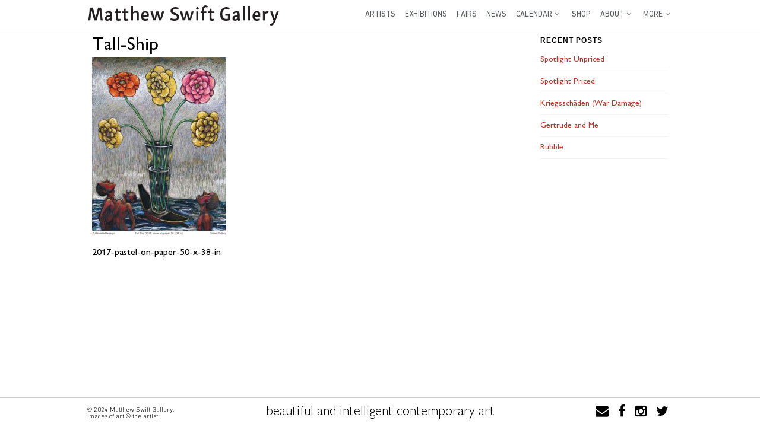

--- FILE ---
content_type: text/html; charset=UTF-8
request_url: https://matthewswiftgallery.com/tall-ship/
body_size: 14622
content:
<!DOCTYPE html>
<html lang="en-US">
<head>
<meta http-equiv="Content-Type" content="text/html; charset=UTF-8" />

<!-- Site Crafted Using DMS v2.2.4 - WordPress - HTML5 - www.PageLines.com -->


<!-- Start >> Meta Tags and Inline Scripts -->
<title>Tall-Ship &#8211; Matthew Swift Gallery</title>
<meta name='robots' content='max-image-preview:large' />
<script>window._wca = window._wca || [];</script>
<!-- BEGIN: tg_monotypekit() -->
    <script type="text/javascript" src="/fonts/gill-sans-nova/TG-Gill-Sans-Nova.js"></script>
    <!-- END: tg_monotypekit() -->
<!-- BEGIN: tg_monotypekit() -->
    <script type="text/javascript" src="/fonts/din-next/TG-DIN-Next.js"></script>
    <!-- END: tg_monotypekit() -->
<link rel='dns-prefetch' href='//stats.wp.com' />
<link rel='dns-prefetch' href='//js.braintreegateway.com' />
<link rel='dns-prefetch' href='//v0.wordpress.com' />
<link rel="alternate" type="application/rss+xml" title="Matthew Swift Gallery &raquo; Feed" href="https://matthewswiftgallery.com/feed/" />
<link rel="alternate" type="application/rss+xml" title="Matthew Swift Gallery &raquo; Comments Feed" href="https://matthewswiftgallery.com/comments/feed/" />
<link rel="alternate" type="text/calendar" title="Matthew Swift Gallery &raquo; iCal Feed" href="https://matthewswiftgallery.com/calendar/?ical=1" />
<link rel="alternate" title="oEmbed (JSON)" type="application/json+oembed" href="https://matthewswiftgallery.com/wp-json/oembed/1.0/embed?url=https%3A%2F%2Fmatthewswiftgallery.com%2Ftall-ship%2F" />
<link rel="alternate" title="oEmbed (XML)" type="text/xml+oembed" href="https://matthewswiftgallery.com/wp-json/oembed/1.0/embed?url=https%3A%2F%2Fmatthewswiftgallery.com%2Ftall-ship%2F&#038;format=xml" />
		<!-- This site uses the Google Analytics by MonsterInsights plugin v9.11.1 - Using Analytics tracking - https://www.monsterinsights.com/ -->
							<script src="//www.googletagmanager.com/gtag/js?id=G-6ELZQEY1B3"  data-cfasync="false" data-wpfc-render="false" type="text/javascript" async></script>
			<script data-cfasync="false" data-wpfc-render="false" type="text/javascript">
				var mi_version = '9.11.1';
				var mi_track_user = true;
				var mi_no_track_reason = '';
								var MonsterInsightsDefaultLocations = {"page_location":"https:\/\/matthewswiftgallery.com\/tall-ship\/"};
								if ( typeof MonsterInsightsPrivacyGuardFilter === 'function' ) {
					var MonsterInsightsLocations = (typeof MonsterInsightsExcludeQuery === 'object') ? MonsterInsightsPrivacyGuardFilter( MonsterInsightsExcludeQuery ) : MonsterInsightsPrivacyGuardFilter( MonsterInsightsDefaultLocations );
				} else {
					var MonsterInsightsLocations = (typeof MonsterInsightsExcludeQuery === 'object') ? MonsterInsightsExcludeQuery : MonsterInsightsDefaultLocations;
				}

								var disableStrs = [
										'ga-disable-G-6ELZQEY1B3',
									];

				/* Function to detect opted out users */
				function __gtagTrackerIsOptedOut() {
					for (var index = 0; index < disableStrs.length; index++) {
						if (document.cookie.indexOf(disableStrs[index] + '=true') > -1) {
							return true;
						}
					}

					return false;
				}

				/* Disable tracking if the opt-out cookie exists. */
				if (__gtagTrackerIsOptedOut()) {
					for (var index = 0; index < disableStrs.length; index++) {
						window[disableStrs[index]] = true;
					}
				}

				/* Opt-out function */
				function __gtagTrackerOptout() {
					for (var index = 0; index < disableStrs.length; index++) {
						document.cookie = disableStrs[index] + '=true; expires=Thu, 31 Dec 2099 23:59:59 UTC; path=/';
						window[disableStrs[index]] = true;
					}
				}

				if ('undefined' === typeof gaOptout) {
					function gaOptout() {
						__gtagTrackerOptout();
					}
				}
								window.dataLayer = window.dataLayer || [];

				window.MonsterInsightsDualTracker = {
					helpers: {},
					trackers: {},
				};
				if (mi_track_user) {
					function __gtagDataLayer() {
						dataLayer.push(arguments);
					}

					function __gtagTracker(type, name, parameters) {
						if (!parameters) {
							parameters = {};
						}

						if (parameters.send_to) {
							__gtagDataLayer.apply(null, arguments);
							return;
						}

						if (type === 'event') {
														parameters.send_to = monsterinsights_frontend.v4_id;
							var hookName = name;
							if (typeof parameters['event_category'] !== 'undefined') {
								hookName = parameters['event_category'] + ':' + name;
							}

							if (typeof MonsterInsightsDualTracker.trackers[hookName] !== 'undefined') {
								MonsterInsightsDualTracker.trackers[hookName](parameters);
							} else {
								__gtagDataLayer('event', name, parameters);
							}
							
						} else {
							__gtagDataLayer.apply(null, arguments);
						}
					}

					__gtagTracker('js', new Date());
					__gtagTracker('set', {
						'developer_id.dZGIzZG': true,
											});
					if ( MonsterInsightsLocations.page_location ) {
						__gtagTracker('set', MonsterInsightsLocations);
					}
										__gtagTracker('config', 'G-6ELZQEY1B3', {"forceSSL":"true"} );
										window.gtag = __gtagTracker;										(function () {
						/* https://developers.google.com/analytics/devguides/collection/analyticsjs/ */
						/* ga and __gaTracker compatibility shim. */
						var noopfn = function () {
							return null;
						};
						var newtracker = function () {
							return new Tracker();
						};
						var Tracker = function () {
							return null;
						};
						var p = Tracker.prototype;
						p.get = noopfn;
						p.set = noopfn;
						p.send = function () {
							var args = Array.prototype.slice.call(arguments);
							args.unshift('send');
							__gaTracker.apply(null, args);
						};
						var __gaTracker = function () {
							var len = arguments.length;
							if (len === 0) {
								return;
							}
							var f = arguments[len - 1];
							if (typeof f !== 'object' || f === null || typeof f.hitCallback !== 'function') {
								if ('send' === arguments[0]) {
									var hitConverted, hitObject = false, action;
									if ('event' === arguments[1]) {
										if ('undefined' !== typeof arguments[3]) {
											hitObject = {
												'eventAction': arguments[3],
												'eventCategory': arguments[2],
												'eventLabel': arguments[4],
												'value': arguments[5] ? arguments[5] : 1,
											}
										}
									}
									if ('pageview' === arguments[1]) {
										if ('undefined' !== typeof arguments[2]) {
											hitObject = {
												'eventAction': 'page_view',
												'page_path': arguments[2],
											}
										}
									}
									if (typeof arguments[2] === 'object') {
										hitObject = arguments[2];
									}
									if (typeof arguments[5] === 'object') {
										Object.assign(hitObject, arguments[5]);
									}
									if ('undefined' !== typeof arguments[1].hitType) {
										hitObject = arguments[1];
										if ('pageview' === hitObject.hitType) {
											hitObject.eventAction = 'page_view';
										}
									}
									if (hitObject) {
										action = 'timing' === arguments[1].hitType ? 'timing_complete' : hitObject.eventAction;
										hitConverted = mapArgs(hitObject);
										__gtagTracker('event', action, hitConverted);
									}
								}
								return;
							}

							function mapArgs(args) {
								var arg, hit = {};
								var gaMap = {
									'eventCategory': 'event_category',
									'eventAction': 'event_action',
									'eventLabel': 'event_label',
									'eventValue': 'event_value',
									'nonInteraction': 'non_interaction',
									'timingCategory': 'event_category',
									'timingVar': 'name',
									'timingValue': 'value',
									'timingLabel': 'event_label',
									'page': 'page_path',
									'location': 'page_location',
									'title': 'page_title',
									'referrer' : 'page_referrer',
								};
								for (arg in args) {
																		if (!(!args.hasOwnProperty(arg) || !gaMap.hasOwnProperty(arg))) {
										hit[gaMap[arg]] = args[arg];
									} else {
										hit[arg] = args[arg];
									}
								}
								return hit;
							}

							try {
								f.hitCallback();
							} catch (ex) {
							}
						};
						__gaTracker.create = newtracker;
						__gaTracker.getByName = newtracker;
						__gaTracker.getAll = function () {
							return [];
						};
						__gaTracker.remove = noopfn;
						__gaTracker.loaded = true;
						window['__gaTracker'] = __gaTracker;
					})();
									} else {
										console.log("");
					(function () {
						function __gtagTracker() {
							return null;
						}

						window['__gtagTracker'] = __gtagTracker;
						window['gtag'] = __gtagTracker;
					})();
									}
			</script>
							<!-- / Google Analytics by MonsterInsights -->
		
<!-- Styles -->
<style type="text/css" media="all">
.wpautoterms-footer{background-color:#ffffff;text-align:center;}
.wpautoterms-footer a{color:#000000;font-family:Arial, sans-serif;font-size:14px;}
.wpautoterms-footer .separator{color:#cccccc;font-family:Arial, sans-serif;font-size:14px;}</style>
<style id='wp-img-auto-sizes-contain-inline-css' type='text/css'>
img:is([sizes=auto i],[sizes^="auto," i]){contain-intrinsic-size:3000px 1500px}
/*# sourceURL=wp-img-auto-sizes-contain-inline-css */
</style>
<style id='wp-emoji-styles-inline-css' type='text/css'>

	img.wp-smiley, img.emoji {
		display: inline !important;
		border: none !important;
		box-shadow: none !important;
		height: 1em !important;
		width: 1em !important;
		margin: 0 0.07em !important;
		vertical-align: -0.1em !important;
		background: none !important;
		padding: 0 !important;
	}
/*# sourceURL=wp-emoji-styles-inline-css */
</style>
<link rel='stylesheet' id='wp-block-library-css' href='https://matthewswiftgallery.com/wp-includes/css/dist/block-library/style.min.css?ver=6.9' type='text/css' media='all' />
<style id='global-styles-inline-css' type='text/css'>
:root{--wp--preset--aspect-ratio--square: 1;--wp--preset--aspect-ratio--4-3: 4/3;--wp--preset--aspect-ratio--3-4: 3/4;--wp--preset--aspect-ratio--3-2: 3/2;--wp--preset--aspect-ratio--2-3: 2/3;--wp--preset--aspect-ratio--16-9: 16/9;--wp--preset--aspect-ratio--9-16: 9/16;--wp--preset--color--black: #000000;--wp--preset--color--cyan-bluish-gray: #abb8c3;--wp--preset--color--white: #ffffff;--wp--preset--color--pale-pink: #f78da7;--wp--preset--color--vivid-red: #cf2e2e;--wp--preset--color--luminous-vivid-orange: #ff6900;--wp--preset--color--luminous-vivid-amber: #fcb900;--wp--preset--color--light-green-cyan: #7bdcb5;--wp--preset--color--vivid-green-cyan: #00d084;--wp--preset--color--pale-cyan-blue: #8ed1fc;--wp--preset--color--vivid-cyan-blue: #0693e3;--wp--preset--color--vivid-purple: #9b51e0;--wp--preset--gradient--vivid-cyan-blue-to-vivid-purple: linear-gradient(135deg,rgb(6,147,227) 0%,rgb(155,81,224) 100%);--wp--preset--gradient--light-green-cyan-to-vivid-green-cyan: linear-gradient(135deg,rgb(122,220,180) 0%,rgb(0,208,130) 100%);--wp--preset--gradient--luminous-vivid-amber-to-luminous-vivid-orange: linear-gradient(135deg,rgb(252,185,0) 0%,rgb(255,105,0) 100%);--wp--preset--gradient--luminous-vivid-orange-to-vivid-red: linear-gradient(135deg,rgb(255,105,0) 0%,rgb(207,46,46) 100%);--wp--preset--gradient--very-light-gray-to-cyan-bluish-gray: linear-gradient(135deg,rgb(238,238,238) 0%,rgb(169,184,195) 100%);--wp--preset--gradient--cool-to-warm-spectrum: linear-gradient(135deg,rgb(74,234,220) 0%,rgb(151,120,209) 20%,rgb(207,42,186) 40%,rgb(238,44,130) 60%,rgb(251,105,98) 80%,rgb(254,248,76) 100%);--wp--preset--gradient--blush-light-purple: linear-gradient(135deg,rgb(255,206,236) 0%,rgb(152,150,240) 100%);--wp--preset--gradient--blush-bordeaux: linear-gradient(135deg,rgb(254,205,165) 0%,rgb(254,45,45) 50%,rgb(107,0,62) 100%);--wp--preset--gradient--luminous-dusk: linear-gradient(135deg,rgb(255,203,112) 0%,rgb(199,81,192) 50%,rgb(65,88,208) 100%);--wp--preset--gradient--pale-ocean: linear-gradient(135deg,rgb(255,245,203) 0%,rgb(182,227,212) 50%,rgb(51,167,181) 100%);--wp--preset--gradient--electric-grass: linear-gradient(135deg,rgb(202,248,128) 0%,rgb(113,206,126) 100%);--wp--preset--gradient--midnight: linear-gradient(135deg,rgb(2,3,129) 0%,rgb(40,116,252) 100%);--wp--preset--font-size--small: 13px;--wp--preset--font-size--medium: 20px;--wp--preset--font-size--large: 36px;--wp--preset--font-size--x-large: 42px;--wp--preset--font-family--inter: "Inter", sans-serif;--wp--preset--font-family--cardo: Cardo;--wp--preset--spacing--20: 0.44rem;--wp--preset--spacing--30: 0.67rem;--wp--preset--spacing--40: 1rem;--wp--preset--spacing--50: 1.5rem;--wp--preset--spacing--60: 2.25rem;--wp--preset--spacing--70: 3.38rem;--wp--preset--spacing--80: 5.06rem;--wp--preset--shadow--natural: 6px 6px 9px rgba(0, 0, 0, 0.2);--wp--preset--shadow--deep: 12px 12px 50px rgba(0, 0, 0, 0.4);--wp--preset--shadow--sharp: 6px 6px 0px rgba(0, 0, 0, 0.2);--wp--preset--shadow--outlined: 6px 6px 0px -3px rgb(255, 255, 255), 6px 6px rgb(0, 0, 0);--wp--preset--shadow--crisp: 6px 6px 0px rgb(0, 0, 0);}:where(.is-layout-flex){gap: 0.5em;}:where(.is-layout-grid){gap: 0.5em;}body .is-layout-flex{display: flex;}.is-layout-flex{flex-wrap: wrap;align-items: center;}.is-layout-flex > :is(*, div){margin: 0;}body .is-layout-grid{display: grid;}.is-layout-grid > :is(*, div){margin: 0;}:where(.wp-block-columns.is-layout-flex){gap: 2em;}:where(.wp-block-columns.is-layout-grid){gap: 2em;}:where(.wp-block-post-template.is-layout-flex){gap: 1.25em;}:where(.wp-block-post-template.is-layout-grid){gap: 1.25em;}.has-black-color{color: var(--wp--preset--color--black) !important;}.has-cyan-bluish-gray-color{color: var(--wp--preset--color--cyan-bluish-gray) !important;}.has-white-color{color: var(--wp--preset--color--white) !important;}.has-pale-pink-color{color: var(--wp--preset--color--pale-pink) !important;}.has-vivid-red-color{color: var(--wp--preset--color--vivid-red) !important;}.has-luminous-vivid-orange-color{color: var(--wp--preset--color--luminous-vivid-orange) !important;}.has-luminous-vivid-amber-color{color: var(--wp--preset--color--luminous-vivid-amber) !important;}.has-light-green-cyan-color{color: var(--wp--preset--color--light-green-cyan) !important;}.has-vivid-green-cyan-color{color: var(--wp--preset--color--vivid-green-cyan) !important;}.has-pale-cyan-blue-color{color: var(--wp--preset--color--pale-cyan-blue) !important;}.has-vivid-cyan-blue-color{color: var(--wp--preset--color--vivid-cyan-blue) !important;}.has-vivid-purple-color{color: var(--wp--preset--color--vivid-purple) !important;}.has-black-background-color{background-color: var(--wp--preset--color--black) !important;}.has-cyan-bluish-gray-background-color{background-color: var(--wp--preset--color--cyan-bluish-gray) !important;}.has-white-background-color{background-color: var(--wp--preset--color--white) !important;}.has-pale-pink-background-color{background-color: var(--wp--preset--color--pale-pink) !important;}.has-vivid-red-background-color{background-color: var(--wp--preset--color--vivid-red) !important;}.has-luminous-vivid-orange-background-color{background-color: var(--wp--preset--color--luminous-vivid-orange) !important;}.has-luminous-vivid-amber-background-color{background-color: var(--wp--preset--color--luminous-vivid-amber) !important;}.has-light-green-cyan-background-color{background-color: var(--wp--preset--color--light-green-cyan) !important;}.has-vivid-green-cyan-background-color{background-color: var(--wp--preset--color--vivid-green-cyan) !important;}.has-pale-cyan-blue-background-color{background-color: var(--wp--preset--color--pale-cyan-blue) !important;}.has-vivid-cyan-blue-background-color{background-color: var(--wp--preset--color--vivid-cyan-blue) !important;}.has-vivid-purple-background-color{background-color: var(--wp--preset--color--vivid-purple) !important;}.has-black-border-color{border-color: var(--wp--preset--color--black) !important;}.has-cyan-bluish-gray-border-color{border-color: var(--wp--preset--color--cyan-bluish-gray) !important;}.has-white-border-color{border-color: var(--wp--preset--color--white) !important;}.has-pale-pink-border-color{border-color: var(--wp--preset--color--pale-pink) !important;}.has-vivid-red-border-color{border-color: var(--wp--preset--color--vivid-red) !important;}.has-luminous-vivid-orange-border-color{border-color: var(--wp--preset--color--luminous-vivid-orange) !important;}.has-luminous-vivid-amber-border-color{border-color: var(--wp--preset--color--luminous-vivid-amber) !important;}.has-light-green-cyan-border-color{border-color: var(--wp--preset--color--light-green-cyan) !important;}.has-vivid-green-cyan-border-color{border-color: var(--wp--preset--color--vivid-green-cyan) !important;}.has-pale-cyan-blue-border-color{border-color: var(--wp--preset--color--pale-cyan-blue) !important;}.has-vivid-cyan-blue-border-color{border-color: var(--wp--preset--color--vivid-cyan-blue) !important;}.has-vivid-purple-border-color{border-color: var(--wp--preset--color--vivid-purple) !important;}.has-vivid-cyan-blue-to-vivid-purple-gradient-background{background: var(--wp--preset--gradient--vivid-cyan-blue-to-vivid-purple) !important;}.has-light-green-cyan-to-vivid-green-cyan-gradient-background{background: var(--wp--preset--gradient--light-green-cyan-to-vivid-green-cyan) !important;}.has-luminous-vivid-amber-to-luminous-vivid-orange-gradient-background{background: var(--wp--preset--gradient--luminous-vivid-amber-to-luminous-vivid-orange) !important;}.has-luminous-vivid-orange-to-vivid-red-gradient-background{background: var(--wp--preset--gradient--luminous-vivid-orange-to-vivid-red) !important;}.has-very-light-gray-to-cyan-bluish-gray-gradient-background{background: var(--wp--preset--gradient--very-light-gray-to-cyan-bluish-gray) !important;}.has-cool-to-warm-spectrum-gradient-background{background: var(--wp--preset--gradient--cool-to-warm-spectrum) !important;}.has-blush-light-purple-gradient-background{background: var(--wp--preset--gradient--blush-light-purple) !important;}.has-blush-bordeaux-gradient-background{background: var(--wp--preset--gradient--blush-bordeaux) !important;}.has-luminous-dusk-gradient-background{background: var(--wp--preset--gradient--luminous-dusk) !important;}.has-pale-ocean-gradient-background{background: var(--wp--preset--gradient--pale-ocean) !important;}.has-electric-grass-gradient-background{background: var(--wp--preset--gradient--electric-grass) !important;}.has-midnight-gradient-background{background: var(--wp--preset--gradient--midnight) !important;}.has-small-font-size{font-size: var(--wp--preset--font-size--small) !important;}.has-medium-font-size{font-size: var(--wp--preset--font-size--medium) !important;}.has-large-font-size{font-size: var(--wp--preset--font-size--large) !important;}.has-x-large-font-size{font-size: var(--wp--preset--font-size--x-large) !important;}
/*# sourceURL=global-styles-inline-css */
</style>

<style id='classic-theme-styles-inline-css' type='text/css'>
/*! This file is auto-generated */
.wp-block-button__link{color:#fff;background-color:#32373c;border-radius:9999px;box-shadow:none;text-decoration:none;padding:calc(.667em + 2px) calc(1.333em + 2px);font-size:1.125em}.wp-block-file__button{background:#32373c;color:#fff;text-decoration:none}
/*# sourceURL=/wp-includes/css/classic-themes.min.css */
</style>
<link rel='stylesheet' id='wpautoterms_css-css' href='https://matthewswiftgallery.com/wp-content/plugins/auto-terms-of-service-and-privacy-policy/css/wpautoterms.css?ver=6.9' type='text/css' media='all' />
<link rel='stylesheet' id='photocrati-image_protection-css-css' href='https://matthewswiftgallery.com/wp-content/plugins/nextgen-gallery-plus/static/Display/ImageProtection/style.css?ver=2.2.0' type='text/css' media='all' />
<link rel='stylesheet' id='woocommerce_maintenance_mode-frontend-css' href='https://matthewswiftgallery.com/wp-content/plugins/woocommerce-maintenance-mode/assets/css/frontend.css?ver=2.0.0' type='text/css' media='all' />
<link rel='stylesheet' id='woocommerce-layout-css' href='https://matthewswiftgallery.com/wp-content/plugins/woocommerce/assets/css/woocommerce-layout.css?ver=10.4.3' type='text/css' media='all' />
<style id='woocommerce-layout-inline-css' type='text/css'>

	.infinite-scroll .woocommerce-pagination {
		display: none;
	}
/*# sourceURL=woocommerce-layout-inline-css */
</style>
<link rel='stylesheet' id='woocommerce-smallscreen-css' href='https://matthewswiftgallery.com/wp-content/plugins/woocommerce/assets/css/woocommerce-smallscreen.css?ver=10.4.3' type='text/css' media='only screen and (max-width: 768px)' />
<link rel='stylesheet' id='woocommerce-general-css' href='https://matthewswiftgallery.com/wp-content/plugins/woocommerce/assets/css/woocommerce.css?ver=10.4.3' type='text/css' media='all' />
<style id='woocommerce-inline-inline-css' type='text/css'>
.woocommerce form .form-row .required { visibility: visible; }
/*# sourceURL=woocommerce-inline-inline-css */
</style>
<link rel='stylesheet' id='pagelines-less-core-css' href='https://matthewswiftgallery.com/wp-content/uploads/pagelines/compiled-css-core-1768323175.css' type='text/css' media='all' />
<link rel='stylesheet' id='pagelines-less-sections-css' href='https://matthewswiftgallery.com/wp-content/uploads/pagelines/compiled-css-sections-1768323175.css' type='text/css' media='all' />
<link rel='stylesheet' id='action-map-css' href='https://matthewswiftgallery.com/wp-content/plugins/dms-plugin-pro/libs/css/actionmap.css?ver=6.9' type='text/css' media='all' />
<link rel='stylesheet' id='less-style-css' href='https://matthewswiftgallery.com/wp-content/uploads/wp-less/dms/trident/trident-14635857d7.css' type='text/css' media='all' />
<link rel='stylesheet' id='sv-wc-payment-gateway-payment-form-v5_15_10-css' href='https://matthewswiftgallery.com/wp-content/plugins/woocommerce-gateway-paypal-powered-by-braintree/vendor/skyverge/wc-plugin-framework/woocommerce/payment-gateway/assets/css/frontend/sv-wc-payment-gateway-payment-form.min.css?ver=5.15.10' type='text/css' media='all' />
<link rel='stylesheet' id='sv-wc-external-checkout-v5_15_10-css' href='https://matthewswiftgallery.com/wp-content/plugins/woocommerce-gateway-paypal-powered-by-braintree/vendor/skyverge/wc-plugin-framework/woocommerce/payment-gateway/assets/css/frontend/sv-wc-payment-gateway-external-checkout.css?ver=3.0.5' type='text/css' media='all' />
<link rel='stylesheet' id='sv-wc-apple-pay-v5_15_10-css' href='https://matthewswiftgallery.com/wp-content/plugins/woocommerce-gateway-paypal-powered-by-braintree/vendor/skyverge/wc-plugin-framework/woocommerce/payment-gateway/assets/css/frontend/sv-wc-payment-gateway-apple-pay.css?ver=3.0.5' type='text/css' media='all' />
<link rel='stylesheet' id='wc-braintree-apply-pay-css' href='https://matthewswiftgallery.com/wp-content/plugins/woocommerce-gateway-paypal-powered-by-braintree/assets/css/frontend/wc-apply-pay.min.css?ver=3.0.5' type='text/css' media='all' />
<link rel='stylesheet' id='ari-fancybox-css' href='https://matthewswiftgallery.com/wp-content/plugins/ari-fancy-lightbox/assets/fancybox/jquery.fancybox.min.css?ver=1.4.1' type='text/css' media='all' />
<style id='ari-fancybox-inline-css' type='text/css'>
BODY .fancybox-container{z-index:200000}BODY .fancybox-is-open .fancybox-bg{opacity:0.87}BODY .fancybox-bg {background-color:#0f0f11}BODY .fancybox-thumbs {background-color:#ffffff}
/*# sourceURL=ari-fancybox-inline-css */
</style>
<link rel='stylesheet' id='master_font_import-css' href='//fonts.googleapis.com/css?family=Lato&#038;ver=d25b83' type='text/css' media='all' />

<!-- Scripts -->
<script type="text/javascript" src="https://matthewswiftgallery.com/wp-includes/js/jquery/jquery.min.js?ver=3.7.1" id="jquery-core-js"></script>
<script type="text/javascript" src="https://matthewswiftgallery.com/wp-includes/js/jquery/jquery-migrate.min.js?ver=3.4.1" id="jquery-migrate-js"></script>
<script type="text/javascript" src="https://matthewswiftgallery.com/wp-includes/js/dist/dom-ready.min.js?ver=f77871ff7694fffea381" id="wp-dom-ready-js"></script>
<script type="text/javascript" src="https://matthewswiftgallery.com/wp-content/plugins/auto-terms-of-service-and-privacy-policy/js/base.js?ver=3.0.4" id="wpautoterms_base-js"></script>
<script type="text/javascript" src="https://matthewswiftgallery.com/wp-content/plugins/google-analytics-for-wordpress/assets/js/frontend-gtag.min.js?ver=9.11.1" id="monsterinsights-frontend-script-js" async="async" data-wp-strategy="async"></script>
<script data-cfasync="false" data-wpfc-render="false" type="text/javascript" id='monsterinsights-frontend-script-js-extra'>/* <![CDATA[ */
var monsterinsights_frontend = {"js_events_tracking":"true","download_extensions":"doc,pdf,ppt,zip,xls,docx,pptx,xlsx","inbound_paths":"[]","home_url":"https:\/\/matthewswiftgallery.com","hash_tracking":"false","v4_id":"G-6ELZQEY1B3"};/* ]]> */
</script>
<script type="text/javascript" src="https://matthewswiftgallery.com/wp-content/plugins/nextgen-gallery-plus/static/Display/ImageProtection/pressure.js?ver=2.0.2" id="pressure-js"></script>
<script type="text/javascript" id="photocrati-image_protection-js-js-extra">
/* <![CDATA[ */
var photocrati_image_protection_global = {"enabled":"0"};
//# sourceURL=photocrati-image_protection-js-js-extra
/* ]]> */
</script>
<script type="text/javascript" src="https://matthewswiftgallery.com/wp-content/plugins/nextgen-gallery-plus/static/Display/ImageProtection/main.js?ver=2.2.0" id="photocrati-image_protection-js-js"></script>
<script type="text/javascript" src="https://matthewswiftgallery.com/wp-content/plugins/woocommerce-maintenance-mode/assets/js/frontend.min.js?ver=2.0.0" id="woocommerce_maintenance_mode-frontend-js"></script>
<script type="text/javascript" src="https://matthewswiftgallery.com/wp-content/plugins/woocommerce/assets/js/jquery-blockui/jquery.blockUI.min.js?ver=2.7.0-wc.10.4.3" id="wc-jquery-blockui-js" defer="defer" data-wp-strategy="defer"></script>
<script type="text/javascript" src="https://matthewswiftgallery.com/wp-content/plugins/woocommerce/assets/js/js-cookie/js.cookie.min.js?ver=2.1.4-wc.10.4.3" id="wc-js-cookie-js" defer="defer" data-wp-strategy="defer"></script>
<script type="text/javascript" id="woocommerce-js-extra">
/* <![CDATA[ */
var woocommerce_params = {"ajax_url":"/wp-admin/admin-ajax.php","wc_ajax_url":"/?wc-ajax=%%endpoint%%","i18n_password_show":"Show password","i18n_password_hide":"Hide password"};
//# sourceURL=woocommerce-js-extra
/* ]]> */
</script>
<script type="text/javascript" src="https://matthewswiftgallery.com/wp-content/plugins/woocommerce/assets/js/frontend/woocommerce.min.js?ver=10.4.3" id="woocommerce-js" defer="defer" data-wp-strategy="defer"></script>
<script type="text/javascript" id="WCPAY_ASSETS-js-extra">
/* <![CDATA[ */
var wcpayAssets = {"url":"https://matthewswiftgallery.com/wp-content/plugins/woocommerce-payments/dist/"};
//# sourceURL=WCPAY_ASSETS-js-extra
/* ]]> */
</script>
<script type="text/javascript" src="https://matthewswiftgallery.com/wp-content/plugins/woocommerce/assets/js/flexslider/jquery.flexslider.min.js?ver=2.7.2-wc.10.4.3" id="wc-flexslider-js" defer="defer" data-wp-strategy="defer"></script>
<script type="text/javascript" src="https://stats.wp.com/s-202603.js" id="woocommerce-analytics-js" defer="defer" data-wp-strategy="defer"></script>
<script type="text/javascript" id="msg-sloganator-js-extra">
/* <![CDATA[ */
var AdminURL = {"ajaxUrl":"https://matthewswiftgallery.com/wp-admin/admin-ajax.php"};
//# sourceURL=msg-sloganator-js-extra
/* ]]> */
</script>
<script type="text/javascript" src="https://matthewswiftgallery.com/wp-content/plugins/pagelines-customize/slogan.js?ver=6.9" id="msg-sloganator-js"></script>
<script type="text/javascript" id="ari-fancybox-js-extra">
/* <![CDATA[ */
var ARI_FANCYBOX = {"lightbox":{"animationEffect":"","transitionEffect":"slide","loop":true,"infobar":false,"buttons":["fullScreen","thumbs","close"],"backFocus":false,"trapFocus":false,"thumbs":{"hideOnClose":false},"touch":{"vertical":true,"momentum":true},"lang":"custom","i18n":{"custom":{"PREV":"Previous","NEXT":"Next","PLAY_START":"Start slideshow (P)","PLAY_STOP":"Stop slideshow (P)","FULL_SCREEN":"Full screen (F)","THUMBS":"Thumbnails (G)","CLOSE":"Close (Esc)","ERROR":"The requested content cannot be loaded. \u003Cbr/\u003E Please try again later."}}},"convert":{"wp_gallery":{"convert":false},"images":{"titleFromExif":true},"woocommerce":{"convert":true},"nextgen":{"convert":true}},"sanitize":null,"viewers":{"pdfjs":{"url":"https://matthewswiftgallery.com/wp-content/plugins/ari-fancy-lightbox/assets/pdfjs/web/viewer.html"}}};
//# sourceURL=ari-fancybox-js-extra
/* ]]> */
</script>
<script type="text/javascript" src="https://matthewswiftgallery.com/wp-content/plugins/ari-fancy-lightbox/assets/fancybox/jquery.fancybox.min.js?ver=1.4.1" id="ari-fancybox-js"></script>
<link rel="shortcut icon" href="https://matthewswiftgallery.com/img/logo/MSbug-32-trans-8.png" type="image/x-icon" />
<link rel="apple-touch-icon" href="https://matthewswiftgallery.com/img/logo/MSbug-144-trans-8.png" />
<link rel="profile" href="http://gmpg.org/xfn/11" />
<meta name="viewport" content="width=device-width, initial-scale=1.0" />
<meta property='pl-share-title' content='Tall-Ship' />
<meta property='pl-share-url' content='https://matthewswiftgallery.com/tall-ship/' />
<meta property='pl-share-desc' content='2017-pastel-on-paper-50-x-38-in' />
<meta property='pl-share-img' content='' />
<link rel="https://api.w.org/" href="https://matthewswiftgallery.com/wp-json/" /><link rel="alternate" title="JSON" type="application/json" href="https://matthewswiftgallery.com/wp-json/wp/v2/media/8082" /><link rel="EditURI" type="application/rsd+xml" title="RSD" href="https://matthewswiftgallery.com/xmlrpc.php?rsd" />
<meta name="generator" content="WordPress 6.9" />
<meta name="generator" content="WooCommerce 10.4.3" />
<link rel="canonical" href="https://matthewswiftgallery.com/tall-ship/" />
<link rel='shortlink' href='https://matthewswiftgallery.com/?p=8082' />
<meta name="tec-api-version" content="v1"><meta name="tec-api-origin" content="https://matthewswiftgallery.com"><link rel="https://theeventscalendar.com/" href="https://matthewswiftgallery.com/wp-json/tribe/events/v1/" />	<style>img#wpstats{display:none}</style>
			<noscript><style>.woocommerce-product-gallery{ opacity: 1 !important; }</style></noscript>
	
<!-- On Ready -->
<script> /* <![CDATA[ */
!function ($) {
jQuery(document).ready(function() {
})
}(window.jQuery);
/* ]]> */
</script>


<!--[if lte IE 9]>
<script type='text/javascript' src='https://matthewswiftgallery.com/wp-content/plugins/dms-plugin-pro/libs/js/html5.min.js'></script>
<![endif]-->

<!--[if lte IE 9]>
<script type='text/javascript' src='https://matthewswiftgallery.com/wp-content/plugins/dms-plugin-pro/libs/js/respond.min.js'></script>
<![endif]-->

<!--[if lte IE 9]>
<script type='text/javascript' src='https://matthewswiftgallery.com/wp-content/plugins/dms-plugin-pro/libs/js/selectivizr-min.js'></script>
<![endif]-->

<!--[if lte IE 9]>
<link rel='stylesheet' href='//netdna.bootstrapcdn.com/font-awesome/3.2.1/css/font-awesome.css' />
<![endif]-->
<style class='wp-fonts-local' type='text/css'>
@font-face{font-family:Inter;font-style:normal;font-weight:300 900;font-display:fallback;src:url('https://matthewswiftgallery.com/wp-content/plugins/woocommerce/assets/fonts/Inter-VariableFont_slnt,wght.woff2') format('woff2');font-stretch:normal;}
@font-face{font-family:Cardo;font-style:normal;font-weight:400;font-display:fallback;src:url('https://matthewswiftgallery.com/wp-content/plugins/woocommerce/assets/fonts/cardo_normal_400.woff2') format('woff2');}
</style>
<link rel="icon" href="https://matthewswiftgallery.com/wp-content/uploads/2019/10/cropped-MSbug-512-trans-32x32.png" sizes="32x32" />
<link rel="icon" href="https://matthewswiftgallery.com/wp-content/uploads/2019/10/cropped-MSbug-512-trans-192x192.png" sizes="192x192" />
<link rel="apple-touch-icon" href="https://matthewswiftgallery.com/wp-content/uploads/2019/10/cropped-MSbug-512-trans-180x180.png" />
<meta name="msapplication-TileImage" content="https://matthewswiftgallery.com/wp-content/uploads/2019/10/cropped-MSbug-512-trans-270x270.png" />

<style type="text/css" id="pagelines-custom">
  
</style>

<link rel='stylesheet' id='wc-blocks-style-css' href='https://matthewswiftgallery.com/wp-content/plugins/woocommerce/assets/client/blocks/wc-blocks.css?ver=wc-10.4.3' type='text/css' media='all' />
</head>

<!-- Start >> HTML Body -->

<body class="attachment wp-singular attachment-template-default single single-attachment postid-8082 attachmentid-8082 attachment-jpeg wp-theme-dms dms pl-pro-version responsive full_width pl-save-map-on-load template-tgblogentry display-full theme-dms woocommerce-no-js tribe-no-js tribe-bar-is-disabled desktop">
	
		<div class="pl-mobile-menu">
			
							
			<div class="mm-holder">
				
				
				<ul id="menu-mobile-menu" class="mobile-menu primary-menu"><li id="menu-item-9656" class="menu-item menu-item-type-post_type menu-item-object-page menu-item-9656"><a href="https://matthewswiftgallery.com/artists/">Artists</a></li>
<li id="menu-item-19140" class="menu-item menu-item-type-taxonomy menu-item-object-tribe_events_cat menu-item-19140"><a href="https://matthewswiftgallery.com/calendar/category/exhibition/">Exhibitions</a></li>
<li id="menu-item-19138" class="menu-item menu-item-type-taxonomy menu-item-object-tribe_events_cat menu-item-19138"><a href="https://matthewswiftgallery.com/calendar/category/news/">News</a></li>
<li id="menu-item-10696" class="menu-item menu-item-type-custom menu-item-object-custom menu-item-10696"><a href="/calendar">All Events</a></li>
<li id="menu-item-9659" class="menu-item menu-item-type-post_type menu-item-object-page menu-item-9659"><a href="https://matthewswiftgallery.com/shop/">Shop</a></li>
<li id="menu-item-10380" class="menu-item menu-item-type-post_type menu-item-object-page menu-item-10380"><a href="https://matthewswiftgallery.com/about/">About</a></li>
<li id="menu-item-10373" class="menu-item menu-item-type-custom menu-item-object-custom menu-item-has-children menu-item-10373"><a>More</a>
<ul class="sub-menu">
	<li id="menu-item-19139" class="menu-item menu-item-type-taxonomy menu-item-object-tribe_events_cat menu-item-19139"><a href="https://matthewswiftgallery.com/calendar/category/project/">Project</a></li>
	<li id="menu-item-10374" class="menu-item menu-item-type-taxonomy menu-item-object-category menu-item-10374"><a href="https://matthewswiftgallery.com/blog/category/introductions/">Blogs</a></li>
	<li id="menu-item-10379" class="menu-item menu-item-type-custom menu-item-object-custom menu-item-10379"><a href="/blog/tag/video">Videos</a></li>
</ul>
</li>
</ul>				<div class="social-menu">
					
					<a href="https://facebook.com/MatthewSwiftGallery"><i class="mm-icon icon icon-large icon-facebook"></i></a><a href="https://instagram.com/MatthewSwiftGallery"><i class="mm-icon icon icon-large icon-instagram"></i></a><a href="https://twitter.com/MSwiftGallery"><i class="mm-icon icon icon-large icon-twitter"></i></a>				</div>
			</div>
		</div>
		

<div id="site" class="site-wrap">
		<div  class="boxed-wrap site-translate">
			<div id="fixed-top" class="pl-fixed-top is-not-fixed" data-region="fixed-top">

		<div class="pl-fixed-region pl-region" data-region="fixed">
			<div class="outline pl-area-container">
								

<!-- Navi | Section Template -->
<section id="naviu3ad16" data-object="PLNavi" data-sid="navi" data-clone="u3ad16"  class="pl-area pl-area-sortable area-tag    pl-bg-cover section-navi" style="  "><div class="pl-area-pad fix">	<div class="navi-wrap pl-content fix">
		<div class="navi-left navi-container">

							
				<a href="https://matthewswiftgallery.com/"><img src="https://matthewswiftgallery.com/wp-content/uploads/manual/logo/MSG-linear-40x449-trans-8.png" data-sync="navi_logo"  alt="Matthew Swift Gallery" title="Matthew Swift Gallery" /></a>
			
					</div>
		<div class="navi-right">
			<ul id="menu-main-menu" class="inline-list pl-nav sf-menu respond dd-theme-dark dd-toggle-hover" ><li id="menu-item-127" class="menu-item menu-item-type-post_type menu-item-object-page menu-item-127"><a href="https://matthewswiftgallery.com/artists/">Artists</a></li><li id="menu-item-19116" class="menu-item menu-item-type-taxonomy menu-item-object-tribe_events_cat menu-item-19116"><a href="https://matthewswiftgallery.com/calendar/category/exhibition/">Exhibitions</a></li><li id="menu-item-25750" class="menu-item menu-item-type-taxonomy menu-item-object-tribe_events_cat menu-item-25750"><a href="https://matthewswiftgallery.com/calendar/category/fair/">Fairs</a></li><li id="menu-item-19113" class="menu-item menu-item-type-taxonomy menu-item-object-tribe_events_cat menu-item-19113"><a href="https://matthewswiftgallery.com/calendar/category/news/">News</a></li><li id="menu-item-1462" class="menu-item menu-item-type-custom menu-item-object-custom menu-item-has-children sf-with-ul menu-item-1462"><a href="/calendar">Calendar<span class="sub-indicator"><i class="icon icon-angle-down"></i></span></a><ul class="sub-menu">	<li id="menu-item-1478" class="menu-item menu-item-type-custom menu-item-object-custom menu-item-1478"><a href="/calendar">All Events</a></li>	<li id="menu-item-19115" class="menu-item menu-item-type-taxonomy menu-item-object-tribe_events_cat menu-item-19115"><a href="https://matthewswiftgallery.com/calendar/category/exhibition/">Exhibitions</a></li>	<li id="menu-item-25749" class="menu-item menu-item-type-taxonomy menu-item-object-tribe_events_cat menu-item-25749"><a href="https://matthewswiftgallery.com/calendar/category/fair/">Fairs</a></li>	<li id="menu-item-1346" class="menu-item menu-item-type-taxonomy menu-item-object-tribe_events_cat menu-item-1346"><a href="https://matthewswiftgallery.com/calendar/category/event/liveart/">Performances</a></li>	<li id="menu-item-1988" class="menu-item menu-item-type-taxonomy menu-item-object-tribe_events_cat menu-item-1988"><a href="https://matthewswiftgallery.com/calendar/category/event/reception/">Receptions</a></li>	<li id="menu-item-1986" class="menu-item menu-item-type-taxonomy menu-item-object-tribe_events_cat menu-item-1986"><a href="https://matthewswiftgallery.com/calendar/category/event/talk/">Talks</a></li>	<li id="menu-item-1987" class="menu-item menu-item-type-taxonomy menu-item-object-tribe_events_cat menu-item-1987"><a href="https://matthewswiftgallery.com/calendar/category/event/other/">Other Events</a></li></ul></li><li id="menu-item-9238" class="menu-item menu-item-type-post_type menu-item-object-page menu-item-9238"><a href="https://matthewswiftgallery.com/shop/">Shop</a></li><li id="menu-item-10381" class="menu-item menu-item-type-post_type menu-item-object-page menu-item-has-children sf-with-ul menu-item-10381"><a href="https://matthewswiftgallery.com/about/">About<span class="sub-indicator"><i class="icon icon-angle-down"></i></span></a><ul class="sub-menu">	<li id="menu-item-1118" class="menu-item menu-item-type-post_type menu-item-object-page menu-item-1118"><a href="https://matthewswiftgallery.com/about/">The Gallery</a></li>	<li id="menu-item-3735" class="menu-item menu-item-type-post_type menu-item-object-page menu-item-3735"><a href="https://matthewswiftgallery.com/about/matthew-swift/">Matthew Swift</a></li>	<li id="menu-item-3720" class="menu-item menu-item-type-post_type menu-item-object-page menu-item-3720"><a href="https://matthewswiftgallery.com/live-art-series/">Live Art Series</a></li>	<li id="menu-item-1073" class="menu-item menu-item-type-post_type menu-item-object-page menu-item-1073"><a href="https://matthewswiftgallery.com/about/cape-ann/">Cape Ann</a></li></ul></li><li id="menu-item-1305" class="menu-item menu-item-type-custom menu-item-object-custom menu-item-has-children sf-with-ul menu-item-1305"><a>More<span class="sub-indicator"><i class="icon icon-angle-down"></i></span></a><ul class="sub-menu">	<li id="menu-item-19114" class="menu-item menu-item-type-taxonomy menu-item-object-tribe_events_cat menu-item-19114"><a href="https://matthewswiftgallery.com/calendar/category/project/">Project</a></li>	<li id="menu-item-10377" class="menu-item menu-item-type-taxonomy menu-item-object-category menu-item-has-children menu-item-10377"><a href="https://matthewswiftgallery.com/blog/category/introductions/">Blogs<span class="sub-indicator"><i class="icon icon-angle-right"></i></span></a>	<ul class="sub-menu">		<li id="menu-item-10383" class="menu-item menu-item-type-post_type menu-item-object-post menu-item-10383"><a href="https://matthewswiftgallery.com/blog/lost-in-america-intro/">Lost in America</a></li>		<li id="menu-item-10384" class="menu-item menu-item-type-post_type menu-item-object-post menu-item-10384"><a href="https://matthewswiftgallery.com/blog/political-body-intro/">The Political Body</a></li>	</ul></li>	<li id="menu-item-8680" class="menu-item menu-item-type-custom menu-item-object-custom menu-item-8680"><a href="/blog/tag/video">Videos</a></li></ul></li><li class="popup-nav"><a class="menu-toggle mm-toggle respond"><i class="icon icon-reorder"></i></a></li></ul><form method="get" class="navi-searchform pl-searcher" onsubmit="this.submit();return false;" action="https://matthewswiftgallery.com/" ><fieldset><span class="btn-search"><i class="icon icon-search"></i></span><input type="text" value="" name="s" class="searchfield" placeholder="Search" /></fieldset></form>
		</div>
		<div class="navi-left navi-search">

		</div>



	</div>
</div></section>
			</div>
		</div>

	</div>
	<div class="fixed-top-pusher"></div>
	<script> jQuery('.fixed-top-pusher').height( jQuery('.pl-fixed-top').height() ) </script>

			
		
		<div class="pl-region-wrap">
			<div id="page" class="thepage page-wrap">

								<div class="page-canvas">
					
										
					<div id="page-main" class="pl-region custom-template editing-locked" data-custom-template="tgblogentry" data-template-name="TG_Blog_Entry" data-region="template" >
						<div id="dynamic-content" class="outline template-region-wrap pl-area-container">
							


<!-- Canvas Area | Section Template -->
<section id="pl_areau18317" data-object="PLSectionArea" data-sid="pl_area" data-clone="u18317"  class="pl-area pl-area-sortable area-tag    pl-bg-cover section-pl_area" style="  "><div class="pl-area-pad fix">	<div class="pl-area-wrap " style="padding-top: 0px; padding-bottom: 0px;">

		<div class="pl-content ">
						<div class="pl-inner area-region pl-sortable-area editor-row" style="">
				<div class="row grid-row">

<!-- Column | Section Template -->
<section id="plcolumnu1831b" data-object="PLColumn" data-sid="plcolumn" data-clone="u1831b"  class="pl-section span9 offset0    pl-bg-cover section-plcolumn" style="  "><div class="pl-section-pad fix">		<div class="pl-sortable-column pl-sortable-area editor-row ">

			<div class="row grid-row">

<!-- WP Content/Loop | Section Template -->
<section id="postloopu1831f" data-object="PageLinesPostLoop" data-sid="postloop" data-clone="u1831f"  class="pl-section span12 offset0    pl-bg-cover single-post section-postloop" style="  "><div class="pl-section-pad fix"><div class="pl-new-loop">			<article id="post-8082" class=" standard-page single-post pl-border hentry pl-new-loop post-8082 attachment type-attachment status-inherit">

				
									<header class="entry-header">
						<h1 class="entry-title">Tall-Ship</h1><div class="metabar"> Posted <time class="date time published updated sc" datetime="2017-04-28T20:16:02-04:00">April 28, 2017</time>  &middot; <span class="post-comments sc"><a href="https://matthewswiftgallery.com/tall-ship/#comments">Add Comment</a></span>  </div>					</header><!-- .entry-header -->
								<div class="entry-content">
					<p class="attachment"><a href='https://matthewswiftgallery.com/wp-content/uploads/ngg_featured/Trident-Gallery_08_Gabrielle-Barzaghi_Tall-Ship_1024x768px-cap.jpg'><img decoding="async" width="226" height="300" src="https://matthewswiftgallery.com/wp-content/uploads/ngg_featured/Trident-Gallery_08_Gabrielle-Barzaghi_Tall-Ship_1024x768px-cap-226x300.jpg" class="attachment-medium size-medium" alt="" srcset="https://matthewswiftgallery.com/wp-content/uploads/ngg_featured/Trident-Gallery_08_Gabrielle-Barzaghi_Tall-Ship_1024x768px-cap-226x300.jpg 226w, https://matthewswiftgallery.com/wp-content/uploads/ngg_featured/Trident-Gallery_08_Gabrielle-Barzaghi_Tall-Ship_1024x768px-cap-300x399.jpg 300w, https://matthewswiftgallery.com/wp-content/uploads/ngg_featured/Trident-Gallery_08_Gabrielle-Barzaghi_Tall-Ship_1024x768px-cap-500x664.jpg 500w, https://matthewswiftgallery.com/wp-content/uploads/ngg_featured/Trident-Gallery_08_Gabrielle-Barzaghi_Tall-Ship_1024x768px-cap-350x465.jpg 350w, https://matthewswiftgallery.com/wp-content/uploads/ngg_featured/Trident-Gallery_08_Gabrielle-Barzaghi_Tall-Ship_1024x768px-cap.jpg 578w" sizes="(max-width: 226px) 100vw, 226px" /></a></p>
<p>2017-pastel-on-paper-50-x-38-in</p>
				</div><!-- .entry-content -->
			</article><!-- #post-## -->
			</div></div></section></div>			<span class="pl-column-forcer">&nbsp;</span>
		</div>
	</div></section>

<!-- Column | Section Template -->
<section id="plcolumnu18327" data-object="PLColumn" data-sid="plcolumn" data-clone="u18327"  class="pl-section span3 offset0    pl-bg-cover section-plcolumn" style="  "><div class="pl-section-pad fix">		<div class="pl-sortable-column pl-sortable-area editor-row ">

			<div class="row grid-row">

<!-- Primary Sidebar | Section Template -->
<section id="sb_primaryu1832d" data-object="PrimarySidebar" data-sid="sb_primary" data-clone="u1832d"  class="pl-section span12 offset0    pl-bg-cover section-sb_primary" style="  "><div class="pl-section-pad fix"><ul id="list_sb_primary" class="sidebar_widgets fix">
		<li id="recent-posts-2" class="widget widget_recent_entries">
		<h2 class="widgettitle">Recent Posts</h2>

		<ul>
											<li>
					<a href="https://matthewswiftgallery.com/blog/spotlight-unpriced/">Spotlight Unpriced</a>
									</li>
											<li>
					<a href="https://matthewswiftgallery.com/blog/spotlight-priced/">Spotlight Priced</a>
									</li>
											<li>
					<a href="https://matthewswiftgallery.com/blog/kriegsschaden/">Kriegsschäden (War Damage)</a>
									</li>
											<li>
					<a href="https://matthewswiftgallery.com/blog/gertrude-and-me/">Gertrude and Me</a>
									</li>
											<li>
					<a href="https://matthewswiftgallery.com/blog/rubble/">Rubble</a>
									</li>
					</ul>

		</li>
</ul></div></section></div>			<span class="pl-column-forcer">&nbsp;</span>
		</div>
	</div></section></div>			</div>
		</div>
	</div>
	</div></section>						</div>
												<div class="clear"></div>
					</div>
				</div>
			</div>
				<footer id="footer" class="footer pl-region" data-region="footer">
		<div class="page-area outline pl-area-container fix">
		

<!-- Canvas Area | Section Template -->
<section id="pl_areau3ad2f" data-object="PLSectionArea" data-sid="pl_area" data-clone="u3ad2f"  class="pl-area pl-area-sortable area-tag    pl-bg-cover section-pl_area" style="  "><div class="pl-area-pad fix">	<div class="pl-area-wrap " style="padding-top: 0px; padding-bottom: 0px;">

		<div class="pl-content ">
						<div class="pl-inner area-region pl-sortable-area editor-row" style="">
				<div class="row grid-row">

<!-- Widgetizer | Section Template -->
<section id="widgetizeru0o5azg" data-object="PageLinesWidgetizer" data-sid="widgetizer" data-clone="u0o5azg"  class="pl-section span12 offset0    pl-bg-cover section-widgetizer" style="  "><div class="pl-section-pad fix"><ul id="list_cs-10" class="sidebar_widgets fix"><li id="custom_html-3" class="widget_text widget widget_custom_html"><div class="textwidget custom-html-widget"><div class="textbox-wrap pl-animation textcenter pla-scale">
	<div class="hentry"><p id="slogan"></p></div></div></div></li></ul></div></section></div>

<div class="row grid-row">

<!-- Socialinks | Section Template -->
<section id="socialinksu6g7qfw" data-object="PLSocialinks" data-sid="socialinks" data-clone="u6g7qfw"  class="pl-section span12 offset0    pl-bg-cover section-socialinks" style="  "><div class="pl-section-pad fix">	<div class="socialinks-wrap fix sl-links-right">
		
		<div class="sl-text"><span class="sl-copy"><a href="/copyright">© 2024 Matthew Swift Gallery.<br/>Images of art © the artist.</a></span> </div>	<div class="sl-links">
	<a href="/subscribe" class="sl-link" target='_blank'><i class="icon icon-envelope"></i></a><a href="https://facebook.com/MatthewSwiftGallery" class="sl-link" target='_blank'><i class="icon icon-facebook"></i></a><a href="https://instagram.com/MatthewSwiftGallery" class="sl-link" target='_blank'><i class="icon icon-instagram"></i></a><a href="https://twitter.com/MSwiftGallery" class="sl-link" target='_blank'><i class="icon icon-twitter"></i></a> </div>
	
		</div>
</div></section></div>			</div>
		</div>
	</div>
	</div></section>		</div>
	</footer>

				
		</div>		
	</div>
		
</div>
<script type="speculationrules">
{"prefetch":[{"source":"document","where":{"and":[{"href_matches":"/*"},{"not":{"href_matches":["/wp-*.php","/wp-admin/*","/wp-content/uploads/*","/wp-content/*","/wp-content/plugins/*","/wp-content/themes/dms/*","/*\\?(.+)"]}},{"not":{"selector_matches":"a[rel~=\"nofollow\"]"}},{"not":{"selector_matches":".no-prefetch, .no-prefetch a"}}]},"eagerness":"conservative"}]}
</script>
		<script>
		( function ( body ) {
			'use strict';
			body.className = body.className.replace( /\btribe-no-js\b/, 'tribe-js' );
		} )( document.body );
		</script>
		<script> /* <![CDATA[ */var tribe_l10n_datatables = {"aria":{"sort_ascending":": activate to sort column ascending","sort_descending":": activate to sort column descending"},"length_menu":"Show _MENU_ entries","empty_table":"No data available in table","info":"Showing _START_ to _END_ of _TOTAL_ entries","info_empty":"Showing 0 to 0 of 0 entries","info_filtered":"(filtered from _MAX_ total entries)","zero_records":"No matching records found","search":"Search:","all_selected_text":"All items on this page were selected. ","select_all_link":"Select all pages","clear_selection":"Clear Selection.","pagination":{"all":"All","next":"Next","previous":"Previous"},"select":{"rows":{"0":"","_":": Selected %d rows","1":": Selected 1 row"}},"datepicker":{"dayNames":["Sunday","Monday","Tuesday","Wednesday","Thursday","Friday","Saturday"],"dayNamesShort":["Sun","Mon","Tue","Wed","Thu","Fri","Sat"],"dayNamesMin":["S","M","T","W","T","F","S"],"monthNames":["January","February","March","April","May","June","July","August","September","October","November","December"],"monthNamesShort":["January","February","March","April","May","June","July","August","September","October","November","December"],"monthNamesMin":["Jan","Feb","Mar","Apr","May","Jun","Jul","Aug","Sep","Oct","Nov","Dec"],"nextText":"Next","prevText":"Prev","currentText":"Today","closeText":"Done","today":"Today","clear":"Clear"}};/* ]]> */ </script>	<script type='text/javascript'>
		(function () {
			var c = document.body.className;
			c = c.replace(/woocommerce-no-js/, 'woocommerce-js');
			document.body.className = c;
		})();
	</script>
	
<!-- Footer Scripts -->
<script type="text/javascript" src="https://matthewswiftgallery.com/wp-content/themes/dms/dms/js/script.bootstrap.min.js?ver=2.2.2" id="pagelines-bootstrap-all-js"></script>
<script type="text/javascript" src="https://matthewswiftgallery.com/wp-content/themes/dms/dms/js/pl.helpers.js?ver=d25b83" id="pagelines-helpers-js"></script>
<script type="text/javascript" src="https://matthewswiftgallery.com/wp-content/themes/dms/dms/js/script.fitvids.js?ver=d25b83" id="pagelines-fitvids-js"></script>
<script type="text/javascript" id="pagelines-common-js-extra">
/* <![CDATA[ */
var plKarma = {"ajaxurl":"https://matthewswiftgallery.com/wp-admin/admin-ajax.php"};
//# sourceURL=pagelines-common-js-extra
/* ]]> */
</script>
<script type="text/javascript" src="https://matthewswiftgallery.com/wp-content/themes/dms/dms/js/pl.common.js?ver=d25b83" id="pagelines-common-js"></script>
<script type="text/javascript" src="https://matthewswiftgallery.com/wp-includes/js/dist/vendor/wp-polyfill.min.js?ver=3.15.0" id="wp-polyfill-js"></script>
<script type="text/javascript" src="https://matthewswiftgallery.com/wp-content/plugins/jetpack/jetpack_vendor/automattic/woocommerce-analytics/build/woocommerce-analytics-client.js?minify=false&amp;ver=75adc3c1e2933e2c8c6a" id="woocommerce-analytics-client-js" defer="defer" data-wp-strategy="defer"></script>
<script type="text/javascript" src="https://matthewswiftgallery.com/wp-content/plugins/woocommerce/assets/js/sourcebuster/sourcebuster.min.js?ver=10.4.3" id="sourcebuster-js-js"></script>
<script type="text/javascript" id="wc-order-attribution-js-extra">
/* <![CDATA[ */
var wc_order_attribution = {"params":{"lifetime":1.0000000000000000818030539140313095458623138256371021270751953125e-5,"session":30,"base64":false,"ajaxurl":"https://matthewswiftgallery.com/wp-admin/admin-ajax.php","prefix":"wc_order_attribution_","allowTracking":true},"fields":{"source_type":"current.typ","referrer":"current_add.rf","utm_campaign":"current.cmp","utm_source":"current.src","utm_medium":"current.mdm","utm_content":"current.cnt","utm_id":"current.id","utm_term":"current.trm","utm_source_platform":"current.plt","utm_creative_format":"current.fmt","utm_marketing_tactic":"current.tct","session_entry":"current_add.ep","session_start_time":"current_add.fd","session_pages":"session.pgs","session_count":"udata.vst","user_agent":"udata.uag"}};
//# sourceURL=wc-order-attribution-js-extra
/* ]]> */
</script>
<script type="text/javascript" src="https://matthewswiftgallery.com/wp-content/plugins/woocommerce/assets/js/frontend/order-attribution.min.js?ver=10.4.3" id="wc-order-attribution-js"></script>
<script type="text/javascript" src="https://matthewswiftgallery.com/wp-content/plugins/woocommerce/assets/js/jquery-payment/jquery.payment.min.js?ver=3.0.0-wc.10.4.3" id="wc-jquery-payment-js" data-wp-strategy="defer"></script>
<script type="text/javascript" id="sv-wc-payment-gateway-payment-form-v5_15_10-js-extra">
/* <![CDATA[ */
var sv_wc_payment_gateway_payment_form_params = {"order_button_text":"Place order","card_number_missing":"Card number is missing","card_number_invalid":"Card number is invalid","card_number_digits_invalid":"Card number is invalid (only digits allowed)","card_number_length_invalid":"Card number is invalid (wrong length)","card_type_invalid":"Card is invalid","card_type_invalid_specific_type":"{card_type} card is invalid","cvv_missing":"Card security code is missing","cvv_digits_invalid":"Card security code is invalid (only digits are allowed)","cvv_length_invalid":"Card security code is invalid (must be 3 or 4 digits)","card_exp_date_invalid":"Card expiration date is invalid","check_number_digits_invalid":"Check Number is invalid (only digits are allowed)","check_number_missing":"Check Number is missing","drivers_license_state_missing":"Driver's license state is missing","drivers_license_number_missing":"Driver's license number is missing","drivers_license_number_invalid":"Driver's license number is invalid","account_number_missing":"Account Number is missing","account_number_invalid":"Account Number is invalid (only digits are allowed)","account_number_length_invalid":"Account Number is invalid (must be between 5 and 17 digits)","routing_number_missing":"Routing Number is missing","routing_number_digits_invalid":"Routing Number is invalid (only digits are allowed)","routing_number_length_invalid":"Routing Number is invalid (must be 9 digits)","first_name_unsupported_characters":"First name contains unsupported characters","last_name_unsupported_characters":"Last name contains unsupported characters"};
//# sourceURL=sv-wc-payment-gateway-payment-form-v5_15_10-js-extra
/* ]]> */
</script>
<script type="text/javascript" src="https://matthewswiftgallery.com/wp-content/plugins/woocommerce-gateway-paypal-powered-by-braintree/vendor/skyverge/wc-plugin-framework/woocommerce/payment-gateway/assets/dist/frontend/sv-wc-payment-gateway-payment-form.js?ver=5.15.10" id="sv-wc-payment-gateway-payment-form-v5_15_10-js"></script>
<script type="text/javascript" src="https://matthewswiftgallery.com/wp-content/plugins/woocommerce-gateway-paypal-powered-by-braintree/vendor/skyverge/wc-plugin-framework/woocommerce/payment-gateway/assets/dist/frontend/sv-wc-payment-gateway-apple-pay.js?ver=3.0.5" id="sv-wc-apple-pay-v5_15_10-js"></script>
<script type="text/javascript" src="https://js.braintreegateway.com/web/3.129.1/js/client.min.js?ver=3.0.5" id="braintree-js-client-js"></script>
<script type="text/javascript" src="https://js.braintreegateway.com/web/3.129.1/js/apple-pay.min.js?ver=3.0.5" id="braintree-js-apple-pay-js"></script>
<script type="text/javascript" src="https://matthewswiftgallery.com/wp-content/plugins/woocommerce-gateway-paypal-powered-by-braintree/assets/js/frontend/wc-braintree-apple-pay.min.js?ver=3.0.5" id="wc-braintree-apple-pay-js-js"></script>
<script type="text/javascript" id="jetpack-stats-js-before">
/* <![CDATA[ */
_stq = window._stq || [];
_stq.push([ "view", {"v":"ext","blog":"167985846","post":"8082","tz":"-5","srv":"matthewswiftgallery.com","j":"1:15.4"} ]);
_stq.push([ "clickTrackerInit", "167985846", "8082" ]);
//# sourceURL=jetpack-stats-js-before
/* ]]> */
</script>
<script type="text/javascript" src="https://stats.wp.com/e-202603.js" id="jetpack-stats-js" defer="defer" data-wp-strategy="defer"></script>
<script id="wp-emoji-settings" type="application/json">
{"baseUrl":"https://s.w.org/images/core/emoji/17.0.2/72x72/","ext":".png","svgUrl":"https://s.w.org/images/core/emoji/17.0.2/svg/","svgExt":".svg","source":{"concatemoji":"https://matthewswiftgallery.com/wp-includes/js/wp-emoji-release.min.js?ver=6.9"}}
</script>
<script type="module">
/* <![CDATA[ */
/*! This file is auto-generated */
const a=JSON.parse(document.getElementById("wp-emoji-settings").textContent),o=(window._wpemojiSettings=a,"wpEmojiSettingsSupports"),s=["flag","emoji"];function i(e){try{var t={supportTests:e,timestamp:(new Date).valueOf()};sessionStorage.setItem(o,JSON.stringify(t))}catch(e){}}function c(e,t,n){e.clearRect(0,0,e.canvas.width,e.canvas.height),e.fillText(t,0,0);t=new Uint32Array(e.getImageData(0,0,e.canvas.width,e.canvas.height).data);e.clearRect(0,0,e.canvas.width,e.canvas.height),e.fillText(n,0,0);const a=new Uint32Array(e.getImageData(0,0,e.canvas.width,e.canvas.height).data);return t.every((e,t)=>e===a[t])}function p(e,t){e.clearRect(0,0,e.canvas.width,e.canvas.height),e.fillText(t,0,0);var n=e.getImageData(16,16,1,1);for(let e=0;e<n.data.length;e++)if(0!==n.data[e])return!1;return!0}function u(e,t,n,a){switch(t){case"flag":return n(e,"\ud83c\udff3\ufe0f\u200d\u26a7\ufe0f","\ud83c\udff3\ufe0f\u200b\u26a7\ufe0f")?!1:!n(e,"\ud83c\udde8\ud83c\uddf6","\ud83c\udde8\u200b\ud83c\uddf6")&&!n(e,"\ud83c\udff4\udb40\udc67\udb40\udc62\udb40\udc65\udb40\udc6e\udb40\udc67\udb40\udc7f","\ud83c\udff4\u200b\udb40\udc67\u200b\udb40\udc62\u200b\udb40\udc65\u200b\udb40\udc6e\u200b\udb40\udc67\u200b\udb40\udc7f");case"emoji":return!a(e,"\ud83e\u1fac8")}return!1}function f(e,t,n,a){let r;const o=(r="undefined"!=typeof WorkerGlobalScope&&self instanceof WorkerGlobalScope?new OffscreenCanvas(300,150):document.createElement("canvas")).getContext("2d",{willReadFrequently:!0}),s=(o.textBaseline="top",o.font="600 32px Arial",{});return e.forEach(e=>{s[e]=t(o,e,n,a)}),s}function r(e){var t=document.createElement("script");t.src=e,t.defer=!0,document.head.appendChild(t)}a.supports={everything:!0,everythingExceptFlag:!0},new Promise(t=>{let n=function(){try{var e=JSON.parse(sessionStorage.getItem(o));if("object"==typeof e&&"number"==typeof e.timestamp&&(new Date).valueOf()<e.timestamp+604800&&"object"==typeof e.supportTests)return e.supportTests}catch(e){}return null}();if(!n){if("undefined"!=typeof Worker&&"undefined"!=typeof OffscreenCanvas&&"undefined"!=typeof URL&&URL.createObjectURL&&"undefined"!=typeof Blob)try{var e="postMessage("+f.toString()+"("+[JSON.stringify(s),u.toString(),c.toString(),p.toString()].join(",")+"));",a=new Blob([e],{type:"text/javascript"});const r=new Worker(URL.createObjectURL(a),{name:"wpTestEmojiSupports"});return void(r.onmessage=e=>{i(n=e.data),r.terminate(),t(n)})}catch(e){}i(n=f(s,u,c,p))}t(n)}).then(e=>{for(const n in e)a.supports[n]=e[n],a.supports.everything=a.supports.everything&&a.supports[n],"flag"!==n&&(a.supports.everythingExceptFlag=a.supports.everythingExceptFlag&&a.supports[n]);var t;a.supports.everythingExceptFlag=a.supports.everythingExceptFlag&&!a.supports.flag,a.supports.everything||((t=a.source||{}).concatemoji?r(t.concatemoji):t.wpemoji&&t.twemoji&&(r(t.twemoji),r(t.wpemoji)))});
//# sourceURL=https://matthewswiftgallery.com/wp-includes/js/wp-emoji-loader.min.js
/* ]]> */
</script>
		<script type="text/javascript">
			(function() {
				window.wcAnalytics = window.wcAnalytics || {};
				const wcAnalytics = window.wcAnalytics;

				// Set the assets URL for webpack to find the split assets.
				wcAnalytics.assets_url = 'https://matthewswiftgallery.com/wp-content/plugins/jetpack/jetpack_vendor/automattic/woocommerce-analytics/src/../build/';

				// Set the REST API tracking endpoint URL.
				wcAnalytics.trackEndpoint = 'https://matthewswiftgallery.com/wp-json/woocommerce-analytics/v1/track';

				// Set common properties for all events.
				wcAnalytics.commonProps = {"blog_id":167985846,"store_id":"71212567-fffa-4d45-9332-91fd50f84201","ui":null,"url":"https://matthewswiftgallery.com","woo_version":"10.4.3","wp_version":"6.9","store_admin":0,"device":"desktop","store_currency":"USD","timezone":"America/New_York","is_guest":1};

				// Set the event queue.
				wcAnalytics.eventQueue = [];

				// Features.
				wcAnalytics.features = {
					ch: false,
					sessionTracking: false,
					proxy: false,
				};

				wcAnalytics.breadcrumbs = ["Tall-Ship","Tall-Ship"];

				// Page context flags.
				wcAnalytics.pages = {
					isAccountPage: false,
					isCart: false,
				};
			})();
		</script>
		</body>
</html>
<!--
Performance optimized by W3 Total Cache. Learn more: https://www.boldgrid.com/w3-total-cache/?utm_source=w3tc&utm_medium=footer_comment&utm_campaign=free_plugin

Page Caching using Disk: Enhanced 

Served from: matthewswiftgallery.com @ 2026-01-14 23:12:46 by W3 Total Cache
-->

--- FILE ---
content_type: text/css
request_url: https://matthewswiftgallery.com/wp-content/uploads/wp-less/dms/trident/trident-14635857d7.css
body_size: 5307
content:
@media (max-width:767px){ul.inline-list.respond .menu-toggle{display:block}ul.inline-list.respond .menu-item{display:none}}@media (min-width:768px){.nav-collapse.collapse{height:auto !important;overflow:visible !important}}.tg-format_buttonbar{font-family:DINNextLTPro,sans-serif;font-weight:400;line-height:1.15;font-style:normal;color:#000;font-size:13px;text-rendering:optimizelegibility;text-transform:uppercase}.tg-format_buttonbar strong,.tg-format_buttonbar b{font-weight:500}.tg-format_buttonbar ul li[class^=TG_breadcrumb]{color:#000;font-weight:500}.tg-format_buttonbar ul li a{color:#575a5c}.tg-format_buttonbar ul li a:hover{color:#bf3426}.tg-format_buttonbar ul li a:active{color:#bf3426;font-weight:500}.tg-format_buttonbar ul li a::before{display:block;content:attr(TG_content);height:0;font-weight:500;visibility:hidden}.tg-format_artists{font-family:DINNextLTPro,sans-serif;font-weight:400;font-size:13px;line-height:1.15;font-style:normal;color:#000;text-rendering:optimizelegibility;text-align:left;text-transform:uppercase}.tg-format_artists strong,.tg-format_artists b{font-weight:500}.tg-format_artists p{margin:0px;height:16px}.tg-format_artists p a{color:#000}.tg-format_artists p a:hover{color:#bf3426}.tg-format_artists p a:active{color:#bf3426;font-weight:500}.TG-works-inquiry{font-family:DINNextLTPro,sans-serif;font-weight:400;font-size:13px;line-height:1.15;font-style:normal;color:#000;text-rendering:optimizelegibility;text-align:left;text-align:center;margin-bottom:20px}.TG-works-inquiry strong,.TG-works-inquiry b{font-weight:500}a:hover{color:#bf3426}a:active{color:#bf3426;font-weight:500}a:hover{text-decoration:underline dotted #bf3426}*:focus,a:focus{outline:#bf3426 dotted thin !important}h1,h2,h3,h4{font-family:GillSansNova,sans-serif;font-weight:500;font-size:16px;line-height:1.25;font-style:normal;color:#000}h1 p,h2 p,h3 p,h4 p{margin-bottom:16px}h1 strong,h2 strong,h3 strong,h4 strong,h1 b,h2 b,h3 b,h4 b{font-weight:600}h1{font-size:31px}h2{font-size:27px}h3{font-size:23px}h4{font-size:19px;text-transform:uppercase;font-weight:500}h5{font-size:16px;text-transform:uppercase;font-weight:500}h6{font-size:16px;text-transform:uppercase;font-weight:400}.tg-font_text{font-family:GillSansNova,sans-serif;font-weight:500;font-size:16px;line-height:1.25;font-style:normal;color:#000}.tg-font_text p{margin-bottom:16px}.tg-font_text strong,.tg-font_text b{font-weight:600}div.jcbx-glry-classic:focus,div#jb-glry-id-0:focus,div[id^="juicebox-container"]:focus{outline-width:0 !important}.MSG-notice,.TG_notice{color:#bf3426;font-weight:500}.TG_TLAS_boilerplate h3{margin-bottom:1ex !important}.TG_TLAS_boilerplate ul li{margin-bottom:0px !important}h1.woocommerce-products-header__title,div.product_meta span.posted_in,.woocommerce-ordering,.woocommerce-Tabs-panel h2,.woocommerce-result-count{display:none}.post-type-archive-product .woocommerce-breadcrumb{display:none}.woocommerce-product-gallery__wrapper div:nth-child(n+2){display:none !important}.woocommerce .woocommerce-breadcrumb{font-family:DINNextLTPro,sans-serif;font-weight:400;font-size:13px;line-height:1.15;font-style:normal;color:#000;text-rendering:optimizelegibility;text-align:left;margin-top:10px}.woocommerce .woocommerce-breadcrumb strong,.woocommerce .woocommerce-breadcrumb b{font-weight:500}div[id|="juicebox-container"]{margin-bottom:20px}.jb-caption{font-family:DINNextLTPro,sans-serif;font-weight:400;font-size:13px;line-height:1.15;font-style:normal;color:#000;text-rendering:optimizelegibility;text-align:left;color:white}.jb-caption strong,.jb-caption b{font-weight:500}.jb-caption .jb-caption-desc{font-weight:300}div.metabar{display:none}.TG_event_dox_links{margin-top:10px}.MSG_event_lead{font-size:19px}.MSG-book-blurbs blockquote{margin-bottom:15px;margin-left:0px}.MSG-book-blurbs blockquote p{margin-bottom:0px !important}.MSG-book-blurbs blockquote .MSG-attribution{text-align:left;margin-left:2em}.MSG-book-blurbs blockquote .MSG-attribution::before{content:""}section.tag-spotlight{background-color:black;color:white}section.tag-spotlight header h1{color:white}section.tag-spotlight div.msg-spotlight button{font-family:DINNextLTPro,sans-serif;font-weight:400;line-height:1.15;font-style:normal;color:#000;font-size:13px;text-rendering:optimizelegibility;text-transform:uppercase;border-radius:4px;padding:8px 10px;text-align:center;text-decoration:none;-webkit-transition-duration:0.4s;transition-duration:0.4s;cursor:pointer;border-color:white;font-weight:500}section.tag-spotlight div.msg-spotlight button strong,section.tag-spotlight div.msg-spotlight button b{font-weight:500}section.tag-spotlight div.msg-spotlight button:hover{background-color:#bf3426}section.tag-spotlight div.msg-spotlight .msg-spotlight-heading{text-align:center}section.tag-spotlight .msg-spotlight-inquiry{text-align:center}section.tag-spotlight .msg-spotlight-inquiry .msg-spotlight-message{font-size:13px}.MSG-home-hide,.MSG-homehide{display:none !important;padding:0 !important;margin:0 !important}@media (min-width:768px){body.template-tghome table#TG_contactinfo_homepage_small{display:none}}@media (max-width:767px){body.template-tghome table#TG_contactinfo_homepage_large{display:none}}body.template-tghome table.TG_contactinfo_homepage{font-family:DINNextLTPro,sans-serif;font-weight:400;font-size:13px;line-height:1.15;font-style:normal;color:#000;text-rendering:optimizelegibility;text-align:left;margin:0px;width:100%}body.template-tghome table.TG_contactinfo_homepage strong,body.template-tghome table.TG_contactinfo_homepage b{font-weight:500}body.template-tghome table.TG_contactinfo_homepage a{color:#000}body.template-tghome table.TG_contactinfo_homepage tr td ul{white-space:nowrap;margin:0px}body.template-tghome table.TG_contactinfo_homepage tr td ul li{font-size:13px;margin:3px 10px 0px 0px;border-bottom-width:0px;padding:1px 3px 1px}body.template-tghome table.TG_contactinfo_homepage tr td ul li a{padding:0px}body.template-tghome table.TG_contactinfo_homepage tr td ul li a:hover{color:#bf3426}body.template-tghome table.TG_contactinfo_homepage tr td ul li a:active{color:#bf3426;font-weight:500}body.template-tghome table.TG_contactinfo_homepage tr td ul li.indent{margin-left:10px}body.template-tghome table.TG_contactinfo_homepage tr td ul li:first-child body.template-tghome table.TG_contactinfo_homepage tr td ul li.no-gap-above{margin-top:0px}body.template-tghome table.TG_contactinfo_homepage tr td ul li.hours-indent{margin-top:0px;padding-left:45px}body.template-tghome table.TG_contactinfo_homepage tr td{padding-bottom:0px}body.template-tghome table.TG_contactinfo_homepage tr.second td{padding-top:3px}body.template-tghome table.TG_contactinfo_homepage td.left{padding-left:7px}body.template-tghome table.TG_contactinfo_homepage td.left ul li{text-align:left}body.template-tghome table.TG_contactinfo_homepage td.right{padding-right:7px}body.template-tghome table.TG_contactinfo_homepage td.right ul li{text-align:right}body.template-tghome ul.TG_contactinfo_linear{font-size:13px;list-style-type:none;margin:0px}body.template-tghome ul.TG_contactinfo_linear li{display:inline;margin:0px .8em;padding:1px 3px}body.template-tghome ul.TG_contactinfo_linear li a{text-decoration:none;padding:0px}body.template-tghome ul.TG_contactinfo_linear li:first-child{margin-left:1em}body.template-tghome ul.TG_contactinfo_linear li:last-child{margin-right:1em}body.template-tghome ul.TG_contactinfo_linear table{font-size:13px;display:inline}body.template-tghome ul.TG_contactinfo_linear table td{padding:0px}body.template-tghome div#MSG-homepage-textcolumn-wrapper{margin-top:25px;margin-top:15px}@media (min-width:768px){body.template-tghome div#MSG-homepage-textcolumn-wrapper{margin-top:80px}}body.template-tghome div#MSG-homepage-textcolumn-wrapper .MSG-homepage-announcement{color:#bf3426;font-weight:500;font-family:DINNextLTPro,sans-serif;font-weight:400;font-size:13px;line-height:1.15;font-style:normal;color:#000;font-size:19px;margin:5px 0px 20px}body.template-tghome div#MSG-homepage-textcolumn-wrapper .MSG-homepage-announcement strong,body.template-tghome div#MSG-homepage-textcolumn-wrapper .MSG-homepage-announcement b{font-weight:500}body.template-tghome div#MSG-homepage-textcolumn-wrapper .MSG-homepage-notices{font-family:DINNextLTPro,sans-serif;font-weight:400;font-size:13px;line-height:1.15;font-style:normal;color:#000;font-size:16px;margin:30px 0px -5px}body.template-tghome div#MSG-homepage-textcolumn-wrapper .MSG-homepage-notices strong,body.template-tghome div#MSG-homepage-textcolumn-wrapper .MSG-homepage-notices b{font-weight:500}body.template-tghome div#MSG-homepage-textcolumn-wrapper .MSG-homepage-notices .headline{text-decoration:underline}body.template-tghome div#MSG-homepage-textcolumn-wrapper .MSG-homepage-notice{font-size:13px;margin:5px 0px 5px}body.template-tghome div#MSG-homepage-textcolumn-wrapper [class*=MSG-homepage-heading]{font-family:DINNextLTPro,sans-serif;font-weight:400;font-size:13px;line-height:1.15;font-style:normal;color:#000;font-style:italic;font-size:19px}body.template-tghome div#MSG-homepage-textcolumn-wrapper [class*=MSG-homepage-heading] strong,body.template-tghome div#MSG-homepage-textcolumn-wrapper [class*=MSG-homepage-heading] b{font-weight:500}body.template-tghome div#MSG-homepage-textcolumn-wrapper [class*=MSG-homepage-title]{line-height:1.1em;margin:5px 0px}body.template-tghome div#MSG-homepage-textcolumn-wrapper [class*=MSG-homepage-title] [class^=MSG-homepage-subtitle]{font-size:80%}body.template-tghome div#MSG-homepage-textcolumn-wrapper .MSG-homepage-title1{font-size:27px}body.template-tghome div#MSG-homepage-textcolumn-wrapper .MSG-homepage-title2{font-size:23px}body.template-tghome div#MSG-homepage-textcolumn-wrapper .MSG-homepage-title3{font-size:19px}body.template-tghome div#MSG-homepage-textcolumn-wrapper [class*=MSG-homepage-tagline]{font-size:16px;line-height:1.1em;margin:-5px 0px 10px}body.template-tghome div#MSG-homepage-textcolumn-wrapper [class*=MSG-homepage-date]{font-family:DINNextLTPro,sans-serif;font-weight:400;font-size:13px;line-height:1.15;font-style:normal;color:#000}body.template-tghome div#MSG-homepage-textcolumn-wrapper [class*=MSG-homepage-date] strong,body.template-tghome div#MSG-homepage-textcolumn-wrapper [class*=MSG-homepage-date] b{font-weight:500}body.template-tghome div#MSG-homepage-textcolumn-wrapper .MSG-homepage-date1{font-size:16px}body.template-tghome div#MSG-homepage-textcolumn-wrapper .MSG-homepage-date2,body.template-tghome div#MSG-homepage-textcolumn-wrapper .MSG-homepage-date3{font-size:13px}body.template-tghome div#MSG-homepage-textcolumn-wrapper .MSG-homepage-spacer{margin:30px 0px}body.template-tghome .section-widgetizer .widget{margin-bottom:0px}@media (min-width:768px){body.template-tghome .section-widgetizer .widget{margin-top:15px}}body.template-tghome .section-postloop{margin-top:0px}@media (min-width:768px){body.template-tghome .section-postloop{margin-top:60px}}.fontsmaller80{font-size:80%}.fontsmaller70{font-size:75%}img#MSG_artist_overview_img{max-width:300px;max-height:300px}div.TG-buttonbar{font-family:DINNextLTPro,sans-serif;font-weight:400;line-height:1.15;font-style:normal;color:#000;font-size:13px;text-rendering:optimizelegibility;text-transform:uppercase}div.TG-buttonbar strong,div.TG-buttonbar b{font-weight:500}div.TG-buttonbar ul li[class^=TG_breadcrumb]{color:#000;font-weight:500}div.TG-buttonbar ul li a{color:#575a5c}div.TG-buttonbar ul li a:hover{color:#bf3426}div.TG-buttonbar ul li a:active{color:#bf3426;font-weight:500}div.TG-buttonbar ul li a::before{display:block;content:attr(TG_content);height:0;font-weight:500;visibility:hidden}div.TG-buttonbar>ul{list-style-type:none;overflow:hidden;margin:0px}div.TG-buttonbar>ul>li{display:inline-block;text-align:center;margin:0 .3em;padding-top:1px;padding-bottom:1px;height:15px}div.TG-buttonbar>ul>li:first-child{margin-left:0px}div.TG-buttonbar>ul>li:last-child{margin-right:0px}div.TG-buttonbar>ul>li>a{display:inline-block;padding:0px}div.TG-buttonbar.TG-artist-nav{letter-spacing:.2px;padding:12px 0px 3px 0px}div.TG-buttonbar.TG-artist-series-nav li:first-child{padding-left:0px}.enforce-min-width::before{content:"";width:220px;display:block;overflow:hidden}blockquote{font-family:GillSansNova,sans-serif;font-weight:500;font-size:16px;line-height:1.25;font-style:normal;color:#000;text-rendering:optimizelegibility;text-align:justify;margin-left:2em;margin-right:2em}blockquote p{margin-bottom:16px}blockquote strong,blockquote b{font-weight:600}.TG-attribution,.MSG-attribution{text-align:right;margin-bottom:1em}.TG-attribution::before,.MSG-attribution::before{content:"\2014\00a0"}.TG-eventlists-wrapper{max-width:666px}.TG-eventlists-wrapper::after{content:"";display:table;clear:both}.TG-eventslist-headline{margin-top:5px;font-family:DINNextLTPro,sans-serif;font-weight:400;font-size:13px;line-height:1.15;font-style:normal;color:#000;text-rendering:optimizelegibility;text-align:left;text-transform:uppercase;font-weight:500;font-size:16px}.TG-eventslist-headline strong,.TG-eventslist-headline b{font-weight:500}div.ecs-events.compact{border-spacing:5px 10px;-webkit-border-vertical-spacing:10px}div.ecs-events.compact .ecs-event .summary{font-family:DINNextLTPro,sans-serif;font-weight:400;font-size:13px;line-height:1.15;font-style:normal;color:#000;text-rendering:optimizelegibility;text-align:left;font-size:16px;text-transform:uppercase}div.ecs-events.compact .ecs-event .summary strong,div.ecs-events.compact .ecs-event .summary b{font-weight:500}div.ecs-events.compact .ecs-event .summary .ecs-date,div.ecs-events.compact .ecs-event .summary .ecs-excerpt{font-size:13px;text-transform:none}.TG-artist-page-wrapper{margin-top:10px;font-family:GillSansNova,sans-serif;font-weight:500;font-size:16px;line-height:1.25;font-style:normal;color:#000;text-rendering:optimizelegibility;text-align:justify}.TG-artist-page-wrapper p{margin-bottom:16px}.TG-artist-page-wrapper strong,.TG-artist-page-wrapper b{font-weight:600}.TG-artist-page-wrapper .TG-series-page-series-title{font-family:DINNextLTPro,sans-serif;font-weight:400;font-size:13px;line-height:1.15;font-style:normal;color:#000;text-rendering:optimizelegibility;text-align:left;font-weight:500;font-size:19px;margin-bottom:1em}.TG-artist-page-wrapper .TG-series-page-series-title strong,.TG-artist-page-wrapper .TG-series-page-series-title b{font-weight:500}.TG-artist-page-wrapper .TG-artist-page-attribution{text-align:right;margin-bottom:1em}.TG-artist-page-wrapper .TG-artist-page-attribution::before{content:"\2014\00a0"}.TG-artist-page-wrapper .nextgen_pro_list_album .image_description{margin-top:10px}.TG-artist-page-wrapper .TG-artist-page-artist-name{font-size:31px;margin-top:0px;margin-bottom:5px}.TG-artist-page-wrapper .ngg-singlepic{padding:0px}.TG-artist-page-wrapper div.ngg-right,.TG-artist-page-wrapper div.ngg-right img,.TG-artist-page-wrapper img.ngg-right{margin-left:16px;margin-bottom:16px}@media (max-width:549px){.TG-artist-page-wrapper div.ngg-right,.TG-artist-page-wrapper div.ngg-right img,.TG-artist-page-wrapper img.ngg-right{margin-left:auto;margin-right:auto;float:none}}.TG-artist-page-wrapper .TG-artist-page-text-wrapper{max-width:666px;padding-top:10px}.TG-artist-page-wrapper .TG-artist-page-text-wrapper::after{content:"";display:table;clear:both}.TG-artist-page-wrapper .TG-byline{font-family:DINNextLTPro,sans-serif;font-weight:400;line-height:1.15;font-style:normal;color:#000;font-size:13px;line-height:110%;color:#575a5c;text-rendering:optimizelegibility;padding-top:3px;margin-bottom:0px}.TG-artist-page-wrapper .TG-byline strong,.TG-artist-page-wrapper .TG-byline b{font-weight:500}.TG-artist-page-wrapper .TG-byline span.TG-byline-born+span.TG-byline-died,.TG-artist-page-wrapper .TG-byline span.TG-byline-born-city+span.TG-byline-died,.TG-artist-page-wrapper .TG-byline span.TG-byline-born+span.TG-byline-resides,.TG-artist-page-wrapper .TG-byline span.TG-byline-born-city+span.TG-byline-resides{padding-left:3em}.TG-artist-page-wrapper .TG-byline span.TG-byline-born~span.TG-byline-resides,.TG-artist-page-wrapper .TG-byline span.TG-byline-born-city~span.TG-byline-resides{line-height:150%}.TG_moresoon_class{margin-top:15px}.TG_moresoon_class p{margin-bottom:0px}div.pl-inner{padding:0px 7px;box-sizing:border-box}div.pl-section-pad{padding:0px}@media (max-width:767px){#fixed-top{position:fixed}}@media (max-width:767px){.fixed-top-pusher{display:block}}.jb-classifier-link-wrapper{z-index:999 !important}footer{position:fixed;z-index:1000;bottom:0px;width:100%;background-color:white;padding-bottom:11px;box-shadow:0 -1px 0 rgba(0,0,0,0.2)}@media (max-width:768px){footer{position:static}}footer .pl-inner{padding-left:0px;padding-right:0px}footer .textbox-wrap{font-family:GillSansNova,sans-serif;font-weight:500;font-size:16px;line-height:1.25;font-style:normal;color:#000;font-size:23px;font-weight:300;padding-left:7px;padding-right:7px}footer .textbox-wrap p{margin-bottom:16px}footer .textbox-wrap strong,footer .textbox-wrap b{font-weight:600}footer .textbox-wrap p#slogan{padding-top:0.5px;margin-bottom:0px}footer ul.sidebar_widgets li.widget.advanced_text,footer ul.sidebar_widgets li.widget.widget_custom_html{margin:0px}footer ul.sidebar_widgets li.widget.advanced_text .AdvancedText,footer ul.sidebar_widgets li.widget.widget_custom_html .AdvancedText,footer ul.sidebar_widgets li.widget.advanced_text .custom-html-widget,footer ul.sidebar_widgets li.widget.widget_custom_html .custom-html-widget{height:100%}footer .section-socialinks{height:0px}@media (max-width:767px){footer .section-socialinks{height:auto}}footer .section-socialinks .socialinks-wrap{padding-left:7px;padding-right:7px}footer .section-socialinks .socialinks-wrap .sl-links{position:relative;bottom:37px}@media (max-width:768px){footer .section-socialinks .socialinks-wrap .sl-links{position:static}}footer .section-socialinks .socialinks-wrap .sl-text{position:relative;bottom:34px;font-family:DINNextLTPro,sans-serif;font-weight:400;font-size:13px;line-height:1.15;font-style:normal;color:#000;font-weight:300;font-size:11px;line-height:11px}@media (max-width:768px){footer .section-socialinks .socialinks-wrap .sl-text{position:static}}footer .section-socialinks .socialinks-wrap .sl-text strong,footer .section-socialinks .socialinks-wrap .sl-text b{font-weight:500}footer .section-socialinks .socialinks-wrap .sl-text a{color:#000}footer .section-socialinks .socialinks-wrap .sl-text a:hover{color:#bf3426}footer .section-socialinks .socialinks-wrap .sl-text a:active{color:#bf3426;font-weight:500}.pl-section.section-postloop .metamedia{margin-bottom:0px}#footer .pl-section-pad{padding-top:10px;padding-bottom:0px}#footer .pl-section-pad div.socialinks-wrap{padding-bottom:5px}section.section-navi .navi-searchform{display:none}section.section-navi div.pl-area-pad div.navi-wrap div.navi-right ul#menu-main-menu li:hover{background-color:rgba(0,0,0,0.01)}section.section-navi div.pl-area-pad div.navi-wrap div.navi-right ul#menu-main-menu li:hover a:hover{text-decoration:none}section.section-navi div.pl-area-pad div.navi-wrap div.navi-right ul#menu-main-menu li>a{font-family:DINNextLTPro,sans-serif;font-weight:400;font-size:13px;line-height:1.15;font-style:normal;color:#000;text-rendering:optimizelegibility;text-align:left}section.section-navi div.pl-area-pad div.navi-wrap div.navi-right ul#menu-main-menu li>a strong,section.section-navi div.pl-area-pad div.navi-wrap div.navi-right ul#menu-main-menu li>a b{font-weight:500}section.section-navi div.pl-area-pad div.navi-wrap div.navi-right ul#menu-main-menu li>a:hover{color:#bf3426}section.section-navi div.pl-area-pad div.navi-wrap div.navi-right ul#menu-main-menu li>a:active{color:#bf3426;font-weight:500}section.section-navi div.pl-area-pad div.navi-wrap div.navi-right ul#menu-main-menu li.current-menu-item>a,section.section-navi div.pl-area-pad div.navi-wrap div.navi-right ul#menu-main-menu li.current-page-ancestor.menu-item-has-children>a{color:#000;font-weight:500}section.section-navi div.pl-area-pad div.navi-wrap div.navi-right ul#menu-main-menu>li>a{line-height:50px;text-transform:uppercase;color:#575a5c;opacity:1;padding-left:8px;padding-right:8px}section.section-navi div.pl-area-pad div.navi-wrap div.navi-right ul#menu-main-menu ul{background-color:#fafafa;width:135px;outline:.5px solid #000}section.section-navi div.pl-area-pad div.navi-wrap div.navi-right ul#menu-main-menu ul>li{background-color:white}section.section-navi div.pl-area-pad div.navi-wrap div.navi-right ul#menu-main-menu ul>li>a{text-transform:none;padding:12px 10px}body .pl-mobile-menu{background-color:black}body .pl-mobile-menu .pl-searcher{display:none}body .pl-mobile-menu ul#menu-mobile-menu>li{font-family:DINNextLTPro,sans-serif;font-weight:400;font-size:13px;line-height:1.15;font-style:normal;color:#000;text-rendering:optimizelegibility;text-align:left;color:white;text-transform:uppercase}body .pl-mobile-menu ul#menu-mobile-menu>li strong,body .pl-mobile-menu ul#menu-mobile-menu>li b{font-weight:500}body .pl-mobile-menu ul#menu-mobile-menu>li>a:hover{color:#bf3426}body .pl-mobile-menu ul#menu-mobile-menu>li>a:active{color:#bf3426;font-weight:500}body .pl-mobile-menu ul#menu-mobile-menu ul{border-left:0px}body .pl-mobile-menu ul#menu-mobile-menu ul>li{font-family:DINNextLTPro,sans-serif;font-weight:400;font-size:13px;line-height:1.15;font-style:normal;color:#000;text-rendering:optimizelegibility;text-align:left;color:white}body .pl-mobile-menu ul#menu-mobile-menu ul>li strong,body .pl-mobile-menu ul#menu-mobile-menu ul>li b{font-weight:500}body .pl-mobile-menu ul#menu-mobile-menu ul>li>a{text-transform:none}body .pl-mobile-menu ul#menu-mobile-menu ul>li>a:hover{color:#bf3426}body .pl-mobile-menu ul#menu-mobile-menu ul>li>a:active{color:#bf3426;font-weight:500}div.ngg-pro-masonry figcaption.ngg-figcaption h6{font-family:DINNextLTPro,sans-serif;font-weight:400;font-size:13px;line-height:1.15;font-style:normal;color:#000;text-rendering:optimizelegibility;text-align:left;color:white;font-weight:300;text-transform:uppercase}div.ngg-pro-masonry figcaption.ngg-figcaption h6 strong,div.ngg-pro-masonry figcaption.ngg-figcaption h6 b{font-weight:500}div.ngg-pro-masonry .ngg-pro-masonry-item img{transition:opacity 1s}#page-main{margin-bottom:60px}@media (max-width:767px){#page-main{margin-bottom:10px}}.nextgen_pro_list_album .gallery_link a{opacity:1.0}.nextgen_pro_list_album .gallery_link a:hover{outline:solid 1px #bf3426}body.template-tgallartists .section-postloop,body.template-tgtestallartists .section-postloop,body.template-tglocalscene .section-postloop,body.template-tgworksavailable .section-postloop,body.template-tgchannel .section-postloop{margin-top:20px;margin-bottom:0px;width:calc(100% - 165px);margin-left:0px;float:left}body.template-tgallartists .page-wrap .section-widgetizer,body.template-tgtestallartists .page-wrap .section-widgetizer,body.template-tglocalscene .page-wrap .section-widgetizer,body.template-tgworksavailable .page-wrap .section-widgetizer,body.template-tgchannel .page-wrap .section-widgetizer{float:left;width:164px;position:-webkit-sticky;position:sticky;top:67px}body.template-tgallartists .page-wrap .section-widgetizer .widgettitle,body.template-tgtestallartists .page-wrap .section-widgetizer .widgettitle,body.template-tglocalscene .page-wrap .section-widgetizer .widgettitle,body.template-tgworksavailable .page-wrap .section-widgetizer .widgettitle,body.template-tgchannel .page-wrap .section-widgetizer .widgettitle{font-family:DINNextLTPro,sans-serif;font-weight:400;font-size:13px;line-height:1.15;font-style:normal;color:#000;font-weight:500;text-rendering:optimizelegibility;letter-spacing:1px;margin-top:0px}body.template-tgallartists .page-wrap .section-widgetizer .widgettitle strong,body.template-tgtestallartists .page-wrap .section-widgetizer .widgettitle strong,body.template-tglocalscene .page-wrap .section-widgetizer .widgettitle strong,body.template-tgworksavailable .page-wrap .section-widgetizer .widgettitle strong,body.template-tgchannel .page-wrap .section-widgetizer .widgettitle strong,body.template-tgallartists .page-wrap .section-widgetizer .widgettitle b,body.template-tgtestallartists .page-wrap .section-widgetizer .widgettitle b,body.template-tglocalscene .page-wrap .section-widgetizer .widgettitle b,body.template-tgworksavailable .page-wrap .section-widgetizer .widgettitle b,body.template-tgchannel .page-wrap .section-widgetizer .widgettitle b{font-weight:500}body.template-tgallartists .page-wrap .section-widgetizer .tg-widgettitles-are-links a:hover,body.template-tgtestallartists .page-wrap .section-widgetizer .tg-widgettitles-are-links a:hover,body.template-tglocalscene .page-wrap .section-widgetizer .tg-widgettitles-are-links a:hover,body.template-tgworksavailable .page-wrap .section-widgetizer .tg-widgettitles-are-links a:hover,body.template-tgchannel .page-wrap .section-widgetizer .tg-widgettitles-are-links a:hover{color:#bf3426}body.template-tgallartists .page-wrap .section-widgetizer .tg-widgettitles-are-links a:active,body.template-tgtestallartists .page-wrap .section-widgetizer .tg-widgettitles-are-links a:active,body.template-tglocalscene .page-wrap .section-widgetizer .tg-widgettitles-are-links a:active,body.template-tgworksavailable .page-wrap .section-widgetizer .tg-widgettitles-are-links a:active,body.template-tgchannel .page-wrap .section-widgetizer .tg-widgettitles-are-links a:active{color:#bf3426;font-weight:500}body.template-tgallartists .page-wrap .section-widgetizer .tg-widgettitles-are-links .tg-widgettitle-secondary,body.template-tgtestallartists .page-wrap .section-widgetizer .tg-widgettitles-are-links .tg-widgettitle-secondary,body.template-tglocalscene .page-wrap .section-widgetizer .tg-widgettitles-are-links .tg-widgettitle-secondary,body.template-tgworksavailable .page-wrap .section-widgetizer .tg-widgettitles-are-links .tg-widgettitle-secondary,body.template-tgchannel .page-wrap .section-widgetizer .tg-widgettitles-are-links .tg-widgettitle-secondary{margin-top:1em}body.template-tgallartists .page-wrap .section-widgetizer .tg-widgettitles-are-links .tg-widgettitle-secondary:first-child,body.template-tgtestallartists .page-wrap .section-widgetizer .tg-widgettitles-are-links .tg-widgettitle-secondary:first-child,body.template-tglocalscene .page-wrap .section-widgetizer .tg-widgettitles-are-links .tg-widgettitle-secondary:first-child,body.template-tgworksavailable .page-wrap .section-widgetizer .tg-widgettitles-are-links .tg-widgettitle-secondary:first-child,body.template-tgchannel .page-wrap .section-widgetizer .tg-widgettitles-are-links .tg-widgettitle-secondary:first-child{margin-top:2em}body.template-tgallartists .page-wrap .section-widgetizer .tg-widgettitle-secondary,body.template-tgtestallartists .page-wrap .section-widgetizer .tg-widgettitle-secondary,body.template-tglocalscene .page-wrap .section-widgetizer .tg-widgettitle-secondary,body.template-tgworksavailable .page-wrap .section-widgetizer .tg-widgettitle-secondary,body.template-tgchannel .page-wrap .section-widgetizer .tg-widgettitle-secondary{margin-top:2em}body.template-tglocalscene .section-postloop,body.template-tgworksavailable .section-postloop,body.template-tgchannel .section-postloop{margin-top:0px}body.template-tglocalscene .section-widgetizer,body.template-tgworksavailable .section-widgetizer,body.template-tgchannel .section-widgetizer{top:105px}@media (max-width:767px){body.template-tglocalscene .section-widgetizer,body.template-tgworksavailable .section-widgetizer,body.template-tgchannel .section-widgetizer{top:67px}}body.template-tglocalscene div#TG-gateway-headline,body.template-tgworksavailable div#TG-gateway-headline,body.template-tgchannel div#TG-gateway-headline{font-family:DINNextLTPro,sans-serif;font-weight:400;font-size:13px;line-height:1.15;font-style:normal;color:#000;text-rendering:optimizelegibility;text-align:left;font-size:19px;position:-webkit-sticky;position:sticky;top:50px;z-index:1;text-align:center;margin:0px;padding-bottom:18.25px;padding-top:18.25px;background-color:white}body.template-tglocalscene div#TG-gateway-headline strong,body.template-tgworksavailable div#TG-gateway-headline strong,body.template-tgchannel div#TG-gateway-headline strong,body.template-tglocalscene div#TG-gateway-headline b,body.template-tgworksavailable div#TG-gateway-headline b,body.template-tgchannel div#TG-gateway-headline b{font-weight:500}@media (max-width:768px){body.template-tglocalscene div#TG-gateway-headline,body.template-tgworksavailable div#TG-gateway-headline,body.template-tgchannel div#TG-gateway-headline{position:static}}#TG_artist_name_links_list{font-family:DINNextLTPro,sans-serif;font-weight:400;font-size:13px;line-height:1.15;font-style:normal;color:#000;text-rendering:optimizelegibility;text-align:left;text-transform:uppercase}#TG_artist_name_links_list strong,#TG_artist_name_links_list b{font-weight:500}#TG_artist_name_links_list p{margin:0px;height:16px}#TG_artist_name_links_list p a{color:#000}#TG_artist_name_links_list p a:hover{color:#bf3426}#TG_artist_name_links_list p a:active{color:#bf3426;font-weight:500}body.template-tgcontact h1,body.template-tgcontact h2,body.template-tgcontact h3,body.template-tgcontact h4,body.template-tgcontact h5{padding-top:1px}body.template-tgcontact .section-postloop{max-width:666px}body.template-tgcontact .section-postloop .pl-section-pad{padding-top:20px}.TG-hours-block-intro p,.TG-hours p{margin-bottom:1em}div.TG-hours p,div.TG-hours-exceptions p,div.TG-contact-block p{padding-left:15px}div.TG-hours p.TG-supplier-notice,div.TG-hours-exceptions p.TG-supplier-notice,div.TG-contact-block p.TG-supplier-notice{margin-left:15px;padding-left:10px}div.TG-hours table,div.TG-hours-exceptions table,div.TG-contact-block table{font-family:DINNextLTPro,sans-serif;font-weight:400;font-size:13px;line-height:1.15;font-style:normal;color:#000;text-rendering:optimizelegibility;text-align:left;width:auto;margin-top:1.25em;margin-bottom:1.25em;margin-left:15px}div.TG-hours table strong,div.TG-hours-exceptions table strong,div.TG-contact-block table strong,div.TG-hours table b,div.TG-hours-exceptions table b,div.TG-contact-block table b{font-weight:500}div.TG-hours table td,div.TG-hours-exceptions table td,div.TG-contact-block table td{padding-top:1px;padding-bottom:1px}div.TG-hours-exceptions{margin-bottom:1em}body.template-tgmisc .section-postloop{max-width:666px}body.template-tgmisc .section-postloop .pl-section-pad{padding-top:20px}.TG-title{margin-top:20px;margin-bottom:10px}.TG-title-top{margin-top:0px}.newsletter-button{font-family:DINNextLTPro,sans-serif;font-weight:400;line-height:1.15;font-style:normal;color:#000;font-size:13px;text-rendering:optimizelegibility;text-transform:uppercase;border-radius:4px;padding:8px 10px;text-align:center;text-decoration:none;-webkit-transition-duration:0.4s;transition-duration:0.4s;cursor:pointer;background-color:#002b5a;color:white;border:1px solid #000;display:inline-block;margin:4px 0px}.newsletter-button strong,.newsletter-button b{font-weight:500}.newsletter-button:hover{background-color:#bf3426}.product_title .msge-title{font-size:27px}.product_title .msge-subtitle{font-size:23px}.product_title .msge-tagline{font-size:19px;font-style:italic}.woocommerce button,.woocommerce a.button,.woocommerce a button{font-family:DINNextLTPro,sans-serif;font-weight:400;line-height:1.15;font-style:normal;color:#000;font-size:13px;text-rendering:optimizelegibility;text-transform:uppercase;border-radius:4px;padding:8px 10px;text-align:center;text-decoration:none;-webkit-transition-duration:0.4s;transition-duration:0.4s;cursor:pointer;font-weight:400 !important;background-color:#bf3426;color:white}.woocommerce button strong,.woocommerce a.button strong,.woocommerce a button strong,.woocommerce button b,.woocommerce a.button b,.woocommerce a button b{font-weight:500}.woocommerce button:hover,.woocommerce a.button:hover,.woocommerce a button:hover{background-color:#bf3426}.woocommerce button:hover,.woocommerce a.button:hover,.woocommerce a button:hover{background-color:#002b5a !important}body[class*="template-tg"] p::before{content:"";width:220px;display:block;overflow:hidden}::selection{color:white}a[class^="TG_link_"],a.manual,.ecs-event .summary a{user-select:auto !important}div.TG-notes{display:none}.tribe-events-venue-details{display:none !important}.TG-event-page-headline{font-family:GillSansNova,sans-serif;line-height:1.25;font-style:normal;color:#000;font-size:16px;text-transform:uppercase;font-weight:500;margin:16px 0px calc(8px)}.TG-event-page-headline p{margin-bottom:16px}.TG-event-page-headline strong,.TG-event-page-headline b{font-weight:600}#tribe-events .tribe-events-list-photo-description p{font-family:DINNextLTPro,sans-serif;font-weight:400;font-size:13px;line-height:1.15;font-style:normal;color:#000;text-rendering:optimizelegibility;text-align:left;font-size:14px;margin-top:10px;line-height:1.15 !important}#tribe-events .tribe-events-list-photo-description p strong,#tribe-events .tribe-events-list-photo-description p b{font-weight:500}.tribe-events-read-more,#tribe-events-bar{display:none}.tribe-event-schedule-details{font-family:DINNextLTPro,sans-serif;font-weight:400;font-size:13px;line-height:1.15;font-style:normal;color:#000;text-rendering:optimizelegibility;text-align:left;text-transform:uppercase;font-size:12px}.tribe-event-schedule-details strong,.tribe-event-schedule-details b{font-weight:500}div#tribe-events div.tribe-events-title-bar h1.tribe-events-page-title{font-family:DINNextLTPro,sans-serif;font-weight:400;font-size:13px;line-height:1.15;font-style:normal;color:#000;text-rendering:optimizelegibility;text-align:left;text-align:center;font-size:23px;margin-bottom:0px;margin-top:15px}div#tribe-events div.tribe-events-title-bar h1.tribe-events-page-title strong,div#tribe-events div.tribe-events-title-bar h1.tribe-events-page-title b{font-weight:500}div#tribe-events div.tribe-events-title-bar h2.tribe-events-page-title{margin-bottom:0px;font-family:DINNextLTPro,sans-serif;font-weight:400;font-size:13px;line-height:1.15;font-style:normal;color:#000;text-rendering:optimizelegibility;text-align:left;font-weight:500;font-size:27px}div#tribe-events div.tribe-events-title-bar h2.tribe-events-page-title strong,div#tribe-events div.tribe-events-title-bar h2.tribe-events-page-title b{font-weight:500}div#tribe-events .tribe-bar-disabled{display:none}div#tribe-events div#tribe-events-content ul.tribe-events-sub-nav li a{font-family:DINNextLTPro,sans-serif;font-weight:400;line-height:1.15;font-style:normal;color:#000;text-rendering:optimizelegibility;text-align:left;font-weight:300;font-size:13px;line-height:13px}div#tribe-events div#tribe-events-content ul.tribe-events-sub-nav li a strong,div#tribe-events div#tribe-events-content ul.tribe-events-sub-nav li a b{font-weight:500}@media (max-width:768px){div#tribe-events div#tribe-events-content ul.tribe-events-sub-nav li a{color:white;height:29px}div#tribe-events div#tribe-events-content ul.tribe-events-sub-nav li a:hover,div#tribe-events div#tribe-events-content ul.tribe-events-sub-nav li a:active{color:#bf3426;background-color:#fff;font-weight:500}}div#tribe-events div#tribe-events-content ul.tribe-events-sub-nav li.tribe-events-nav-previous a{text-align:left}div#tribe-events div#tribe-events-content ul.tribe-events-sub-nav li.tribe-events-nav-next a{text-align:right}div#tribe-events div#tribe-events-content div#tribe-events-header{margin-bottom:0px}div#tribe-events div#tribe-events-content div#tribe-events-header ul.tribe-events-sub-nav{padding-bottom:5px}div#tribe-events div#tribe-events-content div#tribe-events-photo-events{margin-top:0px}div#tribe-events div#tribe-events-content.tribe-events-single div#tribe-events-footer{border-top-style:none;padding-top:5px;margin-bottom:0px}@media (max-width:768px){div#tribe-events div#tribe-events-content.tribe-events-single div#tribe-events-footer ul.tribe-events-sub-nav li.tribe-events-nav-previous a span{float:left;position:relative;left:-10px}div#tribe-events div#tribe-events-content.tribe-events-single div#tribe-events-footer ul.tribe-events-sub-nav li.tribe-events-nav-next{position:relative}div#tribe-events div#tribe-events-content.tribe-events-single div#tribe-events-footer ul.tribe-events-sub-nav li.tribe-events-nav-next a span{float:right;position:absolute;top:10px;left:163px}div#tribe-events div#tribe-events-content.tribe-events-single div#tribe-events-footer ul.tribe-events-sub-nav li a span{width:0px}}div#tribe-events.tribe-events-list ul.tribe-events-sub-nav{font-family:DINNextLTPro,sans-serif;font-weight:400;line-height:1.15;font-style:normal;color:#000;text-rendering:optimizelegibility;text-align:left;font-size:13px;padding-bottom:5px}div#tribe-events.tribe-events-list ul.tribe-events-sub-nav strong,div#tribe-events.tribe-events-list ul.tribe-events-sub-nav b{font-weight:500}#tribe-events .tribe-events-button{padding:2px 9px;background-color:#f3f9ff;color:#002b5a;border:1px solid #002b5a}body.tribe-events-photo div#tribe-events-footer{border-top-style:none;padding-top:0px;margin-bottom:0px}body.tribe-events-photo div#tribe-events-footer~a.tribe-events-ical.tribe-events-button{display:none}.tribe-events-photo-event-wrap .tribe-events-event-details h3.tribe-events-list-event-title{line-height:1 !important}.tribe-events-photo-event-wrap .tribe-events-event-details h3.tribe-events-list-event-title a{font-size:19px;line-height:1}.tribe-events-photo-event-wrap .tribe-events-event-details h3.tribe-events-list-event-title .MSG-subtitle{font-style:italic}.tribe-events-event-meta{margin-top:.5em;margin-bottom:.2em}#tribe-events-content.tribe-events-photo{margin-top:0px;margin-bottom:0px}.tribe-events-list .tribe-events-loop .tribe-events-photo-event .tribe-events-event-details{padding:15px 7px}.tribe-events-schedule h2{font-family:DINNextLTPro,sans-serif;font-weight:400;font-size:13px;line-height:1.15;font-style:normal;color:#000;text-rendering:optimizelegibility;text-align:left;text-transform:uppercase;font-size:19px;margin-bottom:10px}.tribe-events-schedule h2 strong,.tribe-events-schedule h2 b{font-weight:500}#tribe-events-content.tribe-events-single{margin-bottom:0px}#tribe-events-content.tribe-events-single div.ngg-right,#tribe-events-content.tribe-events-single div.ngg-right img,#tribe-events-content.tribe-events-single img.ngg-right{margin-left:16px;margin-bottom:16px}@media (max-width:549px){#tribe-events-content.tribe-events-single div.ngg-right,#tribe-events-content.tribe-events-single div.ngg-right img,#tribe-events-content.tribe-events-single img.ngg-right{margin-left:auto;margin-right:auto;float:none}}#tribe-events-content.tribe-events-single .tribe-events-single-event-title{font-size:27px;margin-bottom:0px;padding-top:15px}#tribe-events-content.tribe-events-single .tribe-events-single-event-title .MSG-subtitle{font-size:23px;font-style:italic}#tribe-events-content.tribe-events-single .tribe-events-cal-links{margin-bottom:0px}.tribe-events-schedule{margin-top:0px;margin-bottom:0px}#tribe-events,#tribe-events-pg-template,.tribe-events-pg-template{padding:0px 7px}@media (max-width:768px){#tribe-events,#tribe-events-pg-template,.tribe-events-pg-template{padding:20px}}a.tribe-events-gcal,a.tribe-events-ical{margin-top:5px}div#tribe-events div#tribe-events-content div.tribe_events div.tribe-events-single-event-description{font-family:GillSansNova,sans-serif;font-weight:500;font-size:16px;line-height:1.25;font-style:normal;color:#000;text-rendering:optimizelegibility;text-align:justify}div#tribe-events div#tribe-events-content div.tribe_events div.tribe-events-single-event-description p{margin-bottom:16px}div#tribe-events div#tribe-events-content div.tribe_events div.tribe-events-single-event-description strong,div#tribe-events div#tribe-events-content div.tribe_events div.tribe-events-single-event-description b{font-weight:600}div#tribe-events div#tribe-events-content div.tribe_events div.tribe-events-single-event-description p{font-family:GillSansNova,sans-serif;font-weight:500;font-size:16px;line-height:1.25;font-style:normal;color:#000;text-rendering:optimizelegibility;text-align:justify}div#tribe-events div#tribe-events-content div.tribe_events div.tribe-events-single-event-description p p{margin-bottom:16px}div#tribe-events div#tribe-events-content div.tribe_events div.tribe-events-single-event-description p strong,div#tribe-events div#tribe-events-content div.tribe_events div.tribe-events-single-event-description p b{font-weight:600}div#tribe-events div#tribe-events-content div.tribe_events div.tribe-events-single-event-description .MSG_event_lead p{font-size:19px}div#tribe-events div#tribe-events-content div.tribe_events div.tribe-events-single-event-description div.juicebox-gallery{margin-bottom:20px}

--- FILE ---
content_type: application/javascript
request_url: https://matthewswiftgallery.com/wp-content/plugins/pagelines-customize/slogan.js?ver=6.9
body_size: 306
content:
jQuery(document).ready(function($) {

var slogan = $('#slogan');
//console.log("begin");
//    myData = { color: 'blue', date:  new Date() };
$.post(
            AdminURL.ajaxUrl,
          {
	            // here we declare the parameters to send along with the request
	            // this means the following action hooks will be fired:
	            // wp_ajax_nopriv_myajax-submit and wp_ajax_myajax-submit
	            action: 'msg-ajax-slogan',
	 
	            // other parameters can be added along with "action"
//	            data: JSON.stringify(myData)
	        },
            function(res,code,xhr) {
	          if (res) {
//console.log("success [" + res + "]");
	    
	                  slogan.html(res); 
          }
          else {  
//		console.log("no data.");
              slogan.html('No data was returned from the server.');
          }
        }
   ).fail(function() {    
//		      console.log("fail.");
         slogan.html('An Ajax error occurred.' );  
		     });
});


--- FILE ---
content_type: application/javascript
request_url: https://matthewswiftgallery.com/fonts/gill-sans-nova/TG-Gill-Sans-Nova.js
body_size: 1763
content:
/*

 MyFonts Webfont Build ID 3498754, 2017-12-15T12:56:16-0500

 The fonts listed in this notice are subject to the End User License
 Agreement(s) entered into by the website owner. All other parties are 
 explicitly restricted from using the Licensed Webfonts(s).

 You may obtain a valid license at the URLs below.

 Webfont: GillSansNova-Book by Monotype 
 URL: https://www.myfonts.com/fonts/mti/gill-sans-nova/book/

 Webfont: GillSansNova-BookItalic by Monotype 
 URL: https://www.myfonts.com/fonts/mti/gill-sans-nova/book-italic/

 Webfont: GillSansNova-LightItalic by Monotype 
 URL: https://www.myfonts.com/fonts/mti/gill-sans-nova/light-italic/

 Webfont: GillSansNova-Medium by Monotype 
 URL: https://www.myfonts.com/fonts/mti/gill-sans-nova/medium/

 Webfont: GillSansNova-Light by Monotype 
 URL: https://www.myfonts.com/fonts/mti/gill-sans-nova/light/

 Webfont: GillSansNova-MediumItalic by Monotype 
 URL: https://www.myfonts.com/fonts/mti/gill-sans-nova/medium-italic/

 Webfont: GillSansNova-SemiBold by Monotype 
 URL: https://www.myfonts.com/fonts/mti/gill-sans-nova/semibold/

 Webfont: GillSansNova-SemiBoldItalic by Monotype 
 URL: https://www.myfonts.com/fonts/mti/gill-sans-nova/semibold-italic/


 License: https://www.myfonts.com/viewlicense?type=web&buildid=3498754
 Licensed pageviews: 250,000
 Webfonts copyright: Copyright 2015 &#x00A9; The Monotype Corporation. All rights reserved.

 ? 2017 MyFonts Inc
*/
var protocol = document.location.protocol;
"https:" != protocol && (protocol = "http:");
var count = document.createElement("script");
count.type = "text/javascript";
count.async = !0;
count.src = protocol + "//hello.myfonts.net/count/356302";
var s = document.getElementsByTagName("script")[0];
s.parentNode.insertBefore(count, s);
var browserName, browserVersion, webfontType;
if ("undefined" == typeof woffEnabled) var woffEnabled = !0;
var svgEnabled = 0,
    woff2Enabled = 1;
if ("undefined" != typeof customPath) var path = customPath;
else {
    var scripts = document.getElementsByTagName("SCRIPT"),
        script = scripts[scripts.length - 1].src;
    script.match("://") || "/" == script.charAt(0) || (script = "./" + script);
    path = script.replace(/\\/g, "/").replace(/\/[^\/]*\/?$/, "")
}
var wfpath = path + "/webfonts/",
    browsers = [{
            regex: "MSIE (\\d+\\.\\d+)",
            versionRegex: "new Number(RegExp.$1)",
            type: [{
                version: 9,
                type: "woff"
            }, {
                version: 5,
                type: "eot"
            }]
        }, {
            regex: "Trident/(\\d+\\.\\d+); (.+)?rv:(\\d+\\.\\d+)",
            versionRegex: "new Number(RegExp.$3)",
            type: [{
                version: 11,
                type: "woff"
            }]
        }, {
            regex: "Firefox[/s](\\d+\\.\\d+)",
            versionRegex: "new Number(RegExp.$1)",
            type: [{
                version: 3.6,
                type: "woff"
            }, {
                version: 3.5,
                type: "ttf"
            }]
        }, {
            regex: "Edge/(\\d+\\.\\d+)",
            versionRegex: "new Number(RegExp.$1)",
            type: [{
                version: 12,
                type: "woff"
            }]
        },
        {
            regex: "Chrome/(\\d+\\.\\d+)",
            versionRegex: "new Number(RegExp.$1)",
            type: [{
                version: 36,
                type: "woff2"
            }, {
                version: 6,
                type: "woff"
            }, {
                version: 4,
                type: "ttf"
            }]
        }, {
            regex: "Mozilla.*Android (\\d+\\.\\d+).*AppleWebKit.*Safari",
            versionRegex: "new Number(RegExp.$1)",
            type: [{
                version: 4.1,
                type: "woff"
            }, {
                version: 3.1,
                type: "svg#wf"
            }, {
                version: 2.2,
                type: "ttf"
            }]
        }, {
            regex: "Mozilla.*(iPhone|iPad).* OS (\\d+)_(\\d+).* AppleWebKit.*Safari",
            versionRegex: "new Number(RegExp.$2) + (new Number(RegExp.$3) / 10)",
            unhinted: !0,
            type: [{
                version: 5,
                type: "woff"
            }, {
                version: 4.2,
                type: "ttf"
            }, {
                version: 1,
                type: "svg#wf"
            }]
        }, {
            regex: "Mozilla.*(iPhone|iPad|BlackBerry).*AppleWebKit.*Safari",
            versionRegex: "1.0",
            type: [{
                version: 1,
                type: "svg#wf"
            }]
        }, {
            regex: "Version/(\\d+\\.\\d+)(\\.\\d+)? Safari/(\\d+\\.\\d+)",
            versionRegex: "new Number(RegExp.$1)",
            type: [{
                version: 5.1,
                type: "woff"
            }, {
                version: 3.1,
                type: "ttf"
            }]
        }, {
            regex: "Opera/(\\d+\\.\\d+)(.+)Version/(\\d+\\.\\d+)(\\.\\d+)?",
            versionRegex: "new Number(RegExp.$3)",
            type: [{
                    version: 24,
                    type: "woff2"
                }, {
                    version: 11.1,
                    type: "woff"
                },
                {
                    version: 10.1,
                    type: "ttf"
                }
            ]
        }
    ],
    browLen = browsers.length,
    suffix = "",
    i = 0;
a: for (; i < browLen; i++) {
    var regex = new RegExp(browsers[i].regex);
    if (regex.test(navigator.userAgent)) {
        browserVersion = eval(browsers[i].versionRegex);
        var typeLen = browsers[i].type.length;
        for (j = 0; j < typeLen; j++)
            if (browserVersion >= browsers[i].type[j].version && (1 == browsers[i].unhinted && (suffix = "_unhinted"), webfontType = browsers[i].type[j].type, "woff" != webfontType || woffEnabled) && ("woff2" != webfontType || woff2Enabled) && ("svg#wf" != webfontType || svgEnabled)) break a
    } else webfontType = "woff"
}
/(Macintosh|Android)/.test(navigator.userAgent) && "svg#wf" != webfontType && (suffix = "_unhinted");
var head = document.getElementsByTagName("head")[0],
    stylesheet = document.createElement("style");
stylesheet.setAttribute("type", "text/css");
head.appendChild(stylesheet);
for (var fonts = [{
    fontFamily: "GillSansNova",
    url: wfpath + "356302_3" + suffix + "_0." + webfontType,
    fontWeight: "500",
    fontStyle: "normal"
}, {
    fontFamily: "GillSansNova",
    url: wfpath + "356302_5" + suffix + "_0." + webfontType,
    fontWeight: "500",
    fontStyle: "italic"
}, {
    fontFamily: "GillSansNova",
    url: wfpath + "356302_0" + suffix + "_0." + webfontType,
    fontWeight: "400",
    fontStyle: "normal"
}, {
    fontFamily: "GillSansNova",
    url: wfpath + "356302_1" + suffix + "_0." + webfontType,
    fontWeight: "400",
    fontStyle: "italic"
}, {
    fontFamily: "GillSansNova",
    url: wfpath + "356302_2" + suffix + "_0." + webfontType,
    fontWeight: "300",
    fontStyle: "italic"
}, {
    fontFamily: "GillSansNova",
    url: wfpath + "356302_4" + suffix + "_0." + webfontType,
    fontWeight: "300",
    fontStyle: "normal"
}, {
    fontFamily: "GillSansNova",
    url: wfpath + "356302_6" + suffix + "_0." + webfontType,
    fontWeight: "600",
    fontStyle: "normal"
}, {
    fontFamily: "GillSansNova",
    url: wfpath + "356302_7" + suffix + "_0." + webfontType,
    fontWeight: "600",
    fontStyle: "italic"
    }], len = fonts.length, css = "", i = 0; i < len; i++) {
    var format = "svg#wf" == webfontType ? 'format("svg")' : "ttf" == webfontType ? 'format("truetype")' : "eot" == webfontType ? "" : 'format("' + webfontType + '")',
        css = css + ("@font-face{font-family: " + fonts[i].fontFamily + ";src:url(" + fonts[i].url + ")" + format + ";");
    fonts[i].fontWeight && (css += "font-weight: " +
			    fonts[i].fontWeight + ";");
    fonts[i].fontStyle && (css += "font-style: " + fonts[i].fontStyle + ";");
    css += "}"
}
stylesheet.styleSheet ? stylesheet.styleSheet.cssText = css : stylesheet.innerHTML = css;
